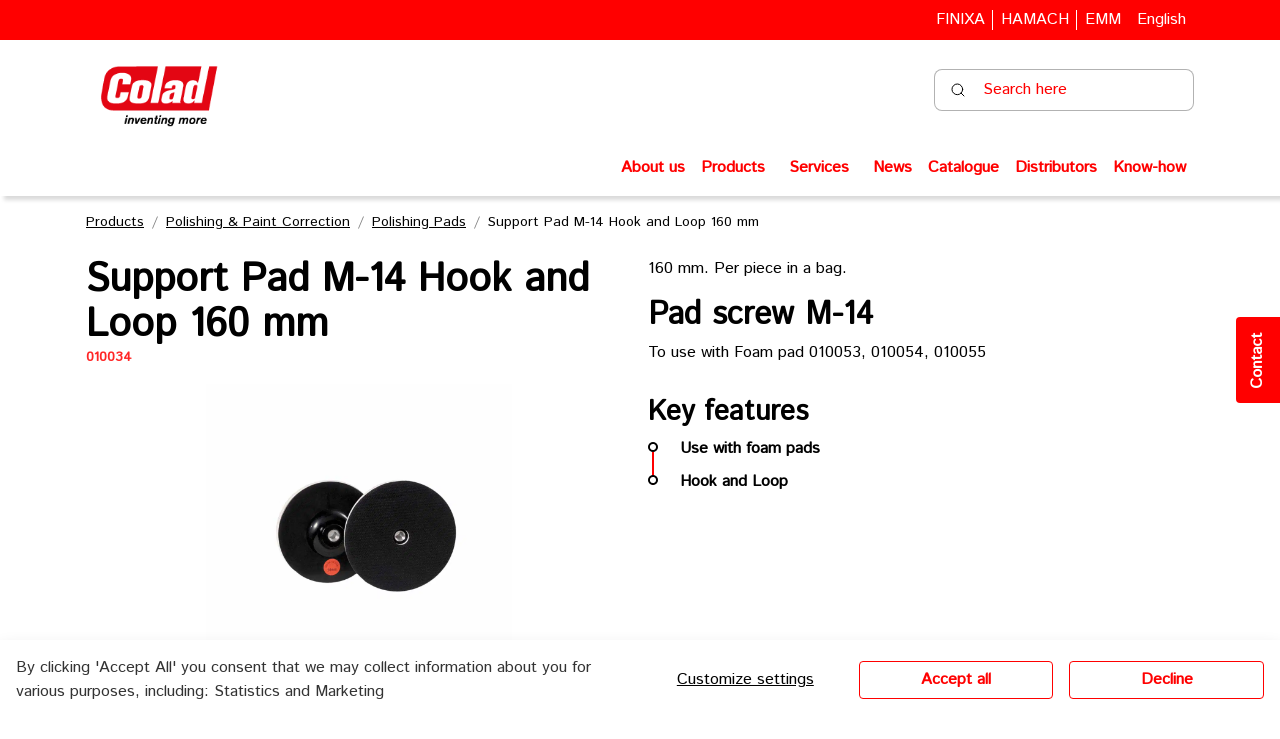

--- FILE ---
content_type: text/html
request_url: https://colad.com/en-gb/polishing-paint-correction/polishing-pads/support-pad-m-14-hook-and-loop-160-mm
body_size: 26501
content:
	<!doctype html>
	<html lang="en">
	<head>
		<!-- v1.26.4
 -->
		<meta charset="utf-8">
		<meta name="viewport" content="height=device-height, width=device-width, initial-scale=1.0">
		<link rel="shortcut icon" href="/Files/Icons/1_16x16 fav colad.png">
		<link rel="apple-touch-icon" href="/Files/Icons/1_16x16 fav colad.png">
		<meta name="description" content="Explore Colad’s range: Paint processing, auto repair, sanding, polishing, protective coatings, cleaners, and accessories for optimal efficiency. ">
<link rel="canonical" href="https://colad.com/en-gb/polishing-paint-correction/polishing-pads/support-pad-m-14-hook-and-loop-160-mm">
<base href="https://colad.com/">
<meta property="og:image" content="https://colad.com/Files/Files/Integration/product_images/010034_A.jpg">
<meta property="og:image:alt" content="Support Pad M-14 Hook and Loop 160 mm">
<meta property="og:description" content="Support Pad M-14 Hook and Loop 160 mm">
<meta name="twitter:image" content="/Files/Files/Integration/product_images/010034_A.jpg">
<meta name="twitter:image:alt" content="Support Pad M-14 Hook and Loop 160 mm">
<meta name="twitter:description" content="Support Pad M-14 Hook and Loop 160 mm">
<meta property="og:type" content="website">
<meta name="og:url" content="https://colad.com/en-gb/polishing-paint-correction/polishing-pads/support-pad-m-14-hook-and-loop-160-mm">
<meta property="og:site_name" content="Colad">
<meta property="og:title" content="Support Pad M-14 Hook and Loop 160 mm">
						<link rel="alternate" hreflang="en-gb" href="https://colad.com/en-gb/polishing-paint-correction/polishing-pads/support-pad-m-14-hook-and-loop-160-mm">
							<link rel="alternate" hreflang="en" href="https://colad.com/en-gb/polishing-paint-correction/polishing-pads/support-pad-m-14-hook-and-loop-160-mm">
						<link rel="alternate" hreflang="nl-be" href="https://colad.com/nl/polijsten-lakcorrectie/polijstpads/support-pad-m-14-hook-and-loop-160-mm">
							<link rel="alternate" hreflang="nl" href="https://colad.com/nl/polijsten-lakcorrectie/polijstpads/support-pad-m-14-hook-and-loop-160-mm">
						<link rel="alternate" hreflang="fr-fr" href="https://colad.com/fr/polissage-et-correction-de-la-peinture/tampons-de-polissage/plateau-agrippant-axe-m-14-160-mm">
							<link rel="alternate" hreflang="fr" href="https://colad.com/fr/polissage-et-correction-de-la-peinture/tampons-de-polissage/plateau-agrippant-axe-m-14-160-mm">
						<link rel="alternate" hreflang="es-es" href="https://colad.com/es/pulido-y-correccion-de-pintura/esponjas-de-pulido/plato-con-rosca-m-14-base-con-tejido-160-mm">
							<link rel="alternate" hreflang="es" href="https://colad.com/es/pulido-y-correccion-de-pintura/esponjas-de-pulido/plato-con-rosca-m-14-base-con-tejido-160-mm">
						<link rel="alternate" hreflang="de-de" href="https://colad.com/de/polieren-und-farbkorrekturen/polierpads/stutzteller-klett-m-14-160-mm">
							<link rel="alternate" hreflang="de" href="https://colad.com/de/polieren-und-farbkorrekturen/polierpads/stutzteller-klett-m-14-160-mm">
						<link rel="alternate" hreflang="it-it" href="https://colad.com/it/lucidatura-e-correzione-della-vernice/tamponi-di-lucidatura/platorello-m-14-sostenuto-con-tessuto-160-mm">
							<link rel="alternate" hreflang="it" href="https://colad.com/it/lucidatura-e-correzione-della-vernice/tamponi-di-lucidatura/platorello-m-14-sostenuto-con-tessuto-160-mm">
						<link rel="alternate" hreflang="pt-pt" href="https://colad.com/pt/polimento-e-correcao-de-pintura/esponjas-de-polir/prato-com-rosca-m-14-base-com-tecido-160-mm">
							<link rel="alternate" hreflang="pt" href="https://colad.com/pt/polimento-e-correcao-de-pintura/esponjas-de-polir/prato-com-rosca-m-14-base-com-tecido-160-mm">
						<link rel="alternate" hreflang="pl-pl" href="https://colad.com/pl/polerowanie-i-korekta-lakieru/gabki-polerskie/tarcza-rzep-gwint-m-14-160-mm">
							<link rel="alternate" hreflang="pl" href="https://colad.com/pl/polerowanie-i-korekta-lakieru/gabki-polerskie/tarcza-rzep-gwint-m-14-160-mm">
		<title>Support Pad M-14 Hook and Loop 160 mm</title>
		<link href="/Files/Templates/Designs/Swift/Assets/css/styles.css?639039165740365721" rel="stylesheet" media="all" type="text/css">
			<style>
				@media ( min-width: 1600px ) {
					.container-xxl,
					.container-xl,
					.container-lg,
					.container-md,
					.container-sm,
					.container {
						max-width: 1520px;
					}
				}
			</style>
		<link href="/Files/Templates/Designs/Swift/_parsed/Swift_css/Swift_styles_17.min.css?638875878374030000" rel="stylesheet" media="all" type="text/css" data-last-modified-content="08/07/2025 16:10:37">
		<script src="/Files/Templates/Designs/Swift/Assets/js/scripts.js?639039166014434865"></script>
		<script type="module">
            swift.Scroll.hideHeadersOnScroll();
            swift.Scroll.handleAlternativeTheme();
            //Only load if AOS
            const aosColumns = document.querySelectorAll('[data-aos]');
            if (aosColumns.length > 0) {
                swift.AssetLoader.Load('/Files/Templates/Designs/Swift/Assets/js/aos.js?639039166014434865', 'js');
                document.addEventListener('load.swift.assetloader', function () {
                    AOS.init({ duration: 400, delay: 100, easing: 'ease-in-out', mirror: false, disable: window.matchMedia('(prefers-reduced-motion: reduce)') });
                });
            }
		</script>
		<script>
			window.dataLayer = window.dataLayer || [];
			function gtag() { dataLayer.push(arguments); }
		</script>
			<script>
				gtag('consent', 'default', {
					'ad_storage': 'denied',
					'ad_user_data': 'denied',
					'ad_personalization': 'denied',
					'analytics_storage': 'denied'
				});
			</script>
			<script>
                (function (w, d, s, l, i) {
                    w[l] = w[l] || []; w[l].push({
                        'gtm.start':
                            new Date().getTime(), event: 'gtm.js'
                    }); var f = d.getElementsByTagName(s)[0],
                        j = d.createElement(s), dl = l != 'dataLayer' ? '&l=' + l : ''; j.async = true; j.src =
                            'https://www.googletagmanager.com/gtm.js?id=' + i + dl; f.parentNode.insertBefore(j, f);
                })(window, document, 'script', 'dataLayer', 'GTM-KX6LBR5F');
			</script>
<META HTTP-EQUIV="Content-type" CONTENT="text/html; charset=UTF-8">
<script src="/Files/Templates/Designs/Swift/Assets/js/custom.js" crossorigin="anonymous" defer></script>
<script src="/Files/Templates/Designs/Swift/Assets/js/newsletter-form.js" crossorigin="anonymous" defer></script>
<script src="https://www.google.com/recaptcha/api.js"></script>
<script>
    function timestamp() { var response = document.getElementById("g-recaptcha-response"); if (response == null || response.value.trim() == "") { var elems = JSON.parse(document.getElementsByName("captcha_settings")[0].value); elems["ts"] = JSON.stringify(new Date().getTime()); document.getElementsByName("captcha_settings")[0].value = JSON.stringify(elems); } } setInterval(timestamp, 500); 
</script>
<link href="/Files/Templates/Designs/Swift/Assets/css/custom.css" rel="stylesheet" media="all">
<link href="/Files/Templates/Designs/Swift/Assets/css/colad.css" rel="stylesheet" media="all">
<link rel="stylesheet" href="https://fonts.googleapis.com/css2?family=Istok+Web&display=swap">
<link rel="preconnect" href="https://fonts.googleapis.com">
<link rel="preconnect" href="https://fonts.gstatic.com" crossorigin>
<link href="https://fonts.googleapis.com/css2?family=Jost:wght@800;900&display=swap" rel="stylesheet">
<style id="flx-styles">
    #flxml_frm tbody {
        width: 100%;
    }
    #flxml_frm tr {
        position: relative;
        width: 100%;
    }
    #flxml_frm>table>tbody>tr>td:nth-child(1) {
        font-family: "font-neuefrutigerworld", 'Istok Web', sans-serif !important;
        color: rgba(9, 50, 102, 0.3);
        position: absolute;
        padding: 5px 0 10px 10px;
    }
    #flxml_frm input[type="text"],
    #flxml_frm select {
        border: 1px solid rgba(9, 50, 102, 0.3) !important;
        color: #093266;
    }
    #flxml_frm input[type="text"] {
        padding: 28px 12px 16px 12px !important;
        width: 100% !important;
    }
    #flxml_frm input[type=checkbox]:checked {
        border: 1px solid #00ABC7;
        background-color: #00ABC7 !important;
        background: none;
    }
    #flxml_frm input[type='checkbox']:checked:after {
        content: '\2713';
        color: white;
    }
    #flxml_frm input[type='checkbox'] {
        background-color: #FFFFFF;
        border: 1px solid #00ABC7;
        text-align: center;
        vertical-align: middle;
        width: 20px;
        height: 20px;
        appearance: none;
    }
    #flxml_frm span {
        color: #575756;
        font-family: "font-neuefrutigerworld", 'Istok Web', sans-serif !important;
        padding-left: 10px;
    }
    #flxml_frm tr:last-child td:first-child {
        padding-left: 0;
        position: relative;
    }
    #flxml_frm select {
        width: 104% !important;
        height: 66px !important;
    }
    #flxml_frm button[type="submit"] {
        position: absolute;
        bottom: 200px;
        background-color: #CDCD02;
        border: 1px solid #CDCD02;
        color: #ffffff;
        background-image: none;
        border-radius: 0.25rem !important;
        text-shadow: none;
    }
    #flxml_frm tr td {
        display: block;
        width: 100%;
    }
    .fm_body {
        background: none;
    }
    .fm_body form,
    .fm_body table {
        width: 94%;
    }
</style>
<div class="contact-button" id="contactButton">Contact</div>
<!-- Popup Modal -->
<div id="custom-popup-modal" class="custom-popup-modal" style="display: none;">
    <div class="custom-popup-content">
        <div class="custom-popup-header">
            <p>Contact</p>
            <button class="custom-popup-close" id="closePopup">&times;</button>
        </div>
        <!-- Formulier en success message -->
        <div id="form-container">
            <form action="https://webto.salesforce.com/servlet/servlet.WebToLead?encoding=UTF-8&orgId=00D24000000JXHx"
    method="POST">
    <input type="hidden" name='captcha_settings'
        value='{"keyname":"ColadV2","fallback":"true","orgId":"00D24000000JXHx","ts":""}'>
    <input type="hidden" name="oid" value="00D24000000JXHx">
    <input type="hidden" name="retURL" value="https://colad.com/Default.aspx?id=9260">
    <div class="form-group">
        <label for="first_name">First Name*</label>
        <input id="first_name" maxlength="40" name="first_name" size="20" type="text" Required />
    </div>
    <div class="form-group">
        <label for="last_name">Last name*</label>
        <input id="last_name" maxlength="80" name="last_name" size="20" type="text" Required />
    </div>
    <div class="form-group">
        <label for="email">Email*</label>
        <input id="email" maxlength="80" name="email" size="20" type="text" Required />
    </div>
    <div class="form-group">
        <label for="phone">Phone</label>
        <input  id="phone" maxlength="40" name="phone" size="20" type="text" />
    </div>
    <div class="form-group">
        <label for="company">Company*</label>
        <input id="company" maxlength="40" name="company" size="20" type="text" Required />
    </div>
    <div class="form-group">
        <label for="zip">Zip*</label>
        <input  id="zip" maxlength="20" name="zip" size="20" type="text" Required />
    </div>
    <div class="form-group">
        <label for="city">City*</label>
        <input id="city" maxlength="40" name="city" size="20" type="text" Required />
    </div>
    <div class="form-group">
        <label for="country_code">Country*</label>
        <select id="country_code" name="country_code" required="required">
            <option value="">--None--</option>
            <option value="AF">Afghanistan</option>
            <option value="AX">Åland Islands</option>
            <option value="AL">Albania</option>
            <option value="DZ">Algeria</option>
            <option value="AD">Andorra</option>
            <option value="AO">Angola</option>
            <option value="AI">Anguilla</option>
            <option value="AQ">Antarctica</option>
            <option value="AG">Antigua and Barbuda</option>
            <option value="AR">Argentina</option>
            <option value="AM">Armenia</option>
            <option value="AW">Aruba</option>
            <option value="AU">Australia</option>
            <option value="AT">Austria</option>
            <option value="AZ">Azerbaijan</option>
            <option value="BS">Bahamas</option>
            <option value="BH">Bahrain</option>
            <option value="BD">Bangladesh</option>
            <option value="BB">Barbados</option>
            <option value="BY">Belarus</option>
            <option value="BE">Belgium</option>
            <option value="BZ">Belize</option>
            <option value="BJ">Benin</option>
            <option value="BM">Bermuda</option>
            <option value="BT">Bhutan</option>
            <option value="BO">Bolivia</option>
            <option value="BQ">Bonaire, Sint Eustatius and Saba</option>
            <option value="BA">Bosnia and Herzegovina</option>
            <option value="BW">Botswana</option>
            <option value="BV">Bouvet Island</option>
            <option value="BR">Brazil</option>
            <option value="IO">British Indian Ocean Territory</option>
            <option value="BN">Brunei Darussalam</option>
            <option value="BG">Bulgaria</option>
            <option value="BF">Burkina Faso</option>
            <option value="BI">Burundi</option>
            <option value="KH">Cambodia</option>
            <option value="CM">Cameroon</option>
            <option value="CA">Canada</option>
            <option value="CV">Cape Verde</option>
            <option value="KY">Cayman Islands</option>
            <option value="CF">Central African Republic</option>
            <option value="TD">Chad</option>
            <option value="CL">Chile</option>
            <option value="CN">China</option>
            <option value="CX">Christmas Island</option>
            <option value="CC">Cocos (Keeling) Islands</option>
            <option value="CO">Colombia</option>
            <option value="KM">Comoros</option>
            <option value="CG">Congo</option>
            <option value="CD">Congo, Democratic Republic of the</option>
            <option value="CK">Cook Islands</option>
            <option value="CR">Costa Rica</option>
            <option value="CI">Côte d'Ivoire</option>
            <option value="HR">Croatia</option>
            <option value="CU">Cuba</option>
            <option value="CW">Curaçao</option>
            <option value="CY">Cyprus</option>
            <option value="CZ">Czech Republic</option>
            <option value="DK">Denmark</option>
            <option value="DJ">Djibouti</option>
            <option value="DM">Dominica</option>
            <option value="DO">Dominican Republic</option>
            <option value="EC">Ecuador</option>
            <option value="EG">Egypt</option>
            <option value="SV">El Salvador</option>
            <option value="GQ">Equatorial Guinea</option>
            <option value="ER">Eritrea</option>
            <option value="EE">Estonia</option>
            <option value="ET">Ethiopia</option>
            <option value="FK">Falkland Islands (Malvinas)</option>
            <option value="FO">Faroe Islands</option>
            <option value="FJ">Fiji</option>
            <option value="FI">Finland</option>
            <option value="FR">France</option>
            <option value="GF">French Guiana</option>
            <option value="PF">French Polynesia</option>
            <option value="TF">French Southern Territories</option>
            <option value="GA">Gabon</option>
            <option value="GM">Gambia</option>
            <option value="GE">Georgia</option>
            <option value="DE">Germany</option>
            <option value="GH">Ghana</option>
            <option value="GI">Gibraltar</option>
            <option value="GR">Greece</option>
            <option value="GL">Greenland</option>
            <option value="GD">Grenada</option>
            <option value="GP">Guadeloupe</option>
            <option value="GT">Guatemala</option>
            <option value="GG">Guernsey</option>
            <option value="GN">Guinea</option>
            <option value="GW">Guinea-Bissau</option>
            <option value="GY">Guyana</option>
            <option value="HT">Haiti</option>
            <option value="HM">Heard Island and McDonald Islands</option>
            <option value="VA">Holy See</option>
            <option value="HN">Honduras</option>
            <option value="HK">Hong Kong</option>
            <option value="HU">Hungary</option>
            <option value="IS">Iceland</option>
            <option value="IN">India</option>
            <option value="ID">Indonesia</option>
            <option value="IR">Iran</option>
            <option value="IQ">Iraq</option>
            <option value="IE">Ireland</option>
            <option value="IM">Isle of Man</option>
            <option value="IL">Israel</option>
            <option value="IT">Italy</option>
            <option value="JM">Jamaica</option>
            <option value="JP">Japan</option>
            <option value="JE">Jersey</option>
            <option value="JO">Jordan</option>
            <option value="KZ">Kazakhstan</option>
            <option value="KE">Kenya</option>
            <option value="KI">Kiribati</option>
            <option value="KP">Korea, Democratic People's Republic of</option>
            <option value="KR">Korea, Republic of</option>
            <option value="KW">Kuwait</option>
            <option value="KG">Kyrgyzstan</option>
            <option value="LA">Lao People's Democratic Republic</option>
            <option value="LV">Latvia</option>
            <option value="LB">Lebanon</option>
            <option value="LS">Lesotho</option>
            <option value="LR">Liberia</option>
            <option value="LY">Libya</option>
            <option value="LI">Liechtenstein</option>
            <option value="LT">Lithuania</option>
            <option value="LU">Luxembourg</option>
            <option value="MO">Macao</option>
            <option value="MK">Macedonia, Republic of</option>
            <option value="MG">Madagascar</option>
            <option value="MW">Malawi</option>
            <option value="MY">Malaysia</option>
            <option value="MV">Maldives</option>
            <option value="ML">Mali</option>
            <option value="MT">Malta</option>
            <option value="MQ">Martinique</option>
            <option value="MR">Mauritania</option>
            <option value="MU">Mauritius</option>
            <option value="YT">Mayotte</option>
            <option value="MX">Mexico</option>
            <option value="MD">Moldova, Republic of</option>
            <option value="MC">Monaco</option>
            <option value="MN">Mongolia</option>
            <option value="ME">Montenegro</option>
            <option value="MS">Montserrat</option>
            <option value="MA">Morocco</option>
            <option value="MZ">Mozambique</option>
            <option value="MM">Myanmar</option>
            <option value="NA">Namibia</option>
            <option value="NR">Nauru</option>
            <option value="NP">Nepal</option>
            <option value="NL">Netherlands</option>
            <option value="AN">Netherlands Antilles</option>
            <option value="NC">New Caledonia</option>
            <option value="NZ">New Zealand</option>
            <option value="NI">Nicaragua</option>
            <option value="NE">Niger</option>
            <option value="NG">Nigeria</option>
            <option value="NU">Niue</option>
            <option value="NF">Norfolk Island</option>
            <option value="NO">Norway</option>
            <option value="OM">Oman</option>
            <option value="PK">Pakistan</option>
            <option value="PS">Palestine, State of</option>
            <option value="PA">Panama</option>
            <option value="PG">Papua New Guinea</option>
            <option value="PY">Paraguay</option>
            <option value="PE">Peru</option>
            <option value="PH">Philippines</option>
            <option value="PN">Pitcairn</option>
            <option value="PL">Poland</option>
            <option value="PT">Portugal</option>
            <option value="PR">Puerto Rico</option>
            <option value="QA">Qatar</option>
            <option value="RE">Réunion</option>
            <option value="RO">Romania</option>
            <option value="RU">Russian Federation</option>
            <option value="RW">Rwanda</option>
            <option value="BL">Saint Barthélemy</option>
            <option value="SH">Saint Helena, Ascension and Tristan da Cunha</option>
            <option value="KN">Saint Kitts and Nevis</option>
            <option value="LC">Saint Lucia</option>
            <option value="MF">Saint Martin (French part)</option>
            <option value="PM">Saint Pierre and Miquelon</option>
            <option value="VC">Saint Vincent and the Grenadines</option>
            <option value="WS">Samoa</option>
            <option value="SM">San Marino</option>
            <option value="ST">Sao Tome and Principe</option>
            <option value="SA">Saudi Arabia</option>
            <option value="SN">Senegal</option>
            <option value="RS">Serbia</option>
            <option value="SC">Seychelles</option>
            <option value="SL">Sierra Leone</option>
            <option value="SG">Singapore</option>
            <option value="SX">Sint Maarten (Dutch part)</option>
            <option value="SK">Slovakia</option>
            <option value="SI">Slovenia</option>
            <option value="SB">Solomon Islands</option>
            <option value="SO">Somalia</option>
            <option value="ZA">South Africa</option>
            <option value="GS">South Georgia and the South Sandwich Islands</option>
            <option value="SS">South Sudan</option>
            <option value="ES">Spain</option>
            <option value="LK">Sri Lanka</option>
            <option value="SD">Sudan</option>
            <option value="SR">Suriname</option>
            <option value="SJ">Svalbard and Jan Mayen</option>
            <option value="SZ">Sweden</option>
            <option value="SE">Sweden</option>
            <option value="CH">Switzerland</option>
            <option value="SY">Syrian Arab Republic</option>
            <option value="TW">Taiwan, Province of China</option>
            <option value="TJ">Tajikistan</option>
            <option value="TZ">Tanzania, United Republic of</option>
            <option value="TH">Thailand</option>
            <option value="TL">Timor-Leste</option>
            <option value="TG">Togo</option>
            <option value="TK">Tokelau</option>
            <option value="TO">Tonga</option>
            <option value="TT">Trinidad and Tobago</option>
            <option value="TN">Tunisia</option>
            <option value="TR">Turkey</option>
            <option value="TM">Turkmenistan</option>
            <option value="TC">Turks and Caicos Islands</option>
            <option value="TV">Tuvalu</option>
            <option value="UG">Uganda</option>
            <option value="UA">Ukraine</option>
            <option value="AE">United Arab Emirates</option>
            <option value="GB">United Kingdom</option>
            <option value="US">United States</option>
            <option value="UY">Uruguay</option>
            <option value="UZ">Uzbekistan</option>
            <option value="VU">Vanuatu</option>
            <option value="VE">Venezuela</option>
            <option value="VN">Viet Nam</option>
            <option value="VG">Virgin Islands (British)</option>
            <option value="WF">Wallis and Futuna</option>
            <option value="EH">Western Sahara</option>
            <option value="YE">Yemen</option>
            <option value="ZM">Zambia</option>
            <option value="ZW">Zimbabwe</option>
        </select>
    </div>
    <div class="form-group full-width">
        <label for="message">Message</label>
        <textarea id="00N24000008XAwF" name="00N24000008XAwF" rows="3" type="text" wrap="soft"></textarea>
    </div>
    <input type="hidden" id="lead_source" name="lead_source" value="ColadCF">
    <input type="hidden" id="00N2400000JCDRz" name="00N2400000JCDRz" value="">
    <input type="hidden" id="language" name="language" value="">
    <div class="g-recaptcha" data-sitekey="6LfRvbIlAAAAAIatwxgy-o1x8ZTD9WKsJLiSlojQ"></div>
    <div class="form-group full-width">
        <input type="submit" name="submit" value="Submit">
    </div>
</form>
<script>
    document.addEventListener("DOMContentLoaded", function() {
        document.getElementById("00N2400000JCDRz").value = window.location.href;
    });
</script>
        </div>
        <div id="success-message">
            <p>Thank you for completing the form</p>
        </div>
    </div>
</div>
<!-- Script to make external links open in external tab -->
<script>
  document.addEventListener('DOMContentLoaded', () => {
    let links = document.querySelectorAll('a[href*="://"]')
    links.forEach(link => {
      link.setAttribute('target', '_blank')
    })
  })
</script>	</head>
	<body class="brand  theme theme-colad-white" id="page5860">
			<header class="page-header sticky-top top-0" id="page-header-desktop">
		<div class="py-0   theme theme-blackbg-redlink   item_swift_3columnsflex"  data-swift-gridrow>
			<div class="container-xl">
				<div class="d-flex flex-row gap-3 align-items-center">
					<div class="col flex-grow-1">
<div class="nav-wrapper item_swift_navigation">
<nav class="d-flex py-0 flex-row justify-content-end text-end">
	<ul class="nav flex-nowrap flex-row">
				<li class="nav-item">
						<a href="https://finixa.com" class="p-2 nav-link text-nowrap text-decoration-underline-hover fs-6 fw-normal text-regular"   id="Navigation_Page_Desktop_16134_40711">
						<span>FINIXA</span>
						</a>
				</li>
				<li class="nav-item">
						<a href="https://hamach.com" class="p-2 nav-link text-nowrap text-decoration-underline-hover fs-6 fw-normal text-regular"   id="Navigation_Page_Desktop_16150_40711">
						<span>HAMACH</span>
						</a>
				</li>
				<li class="nav-item">
						<a href="https://emm.com" class="p-2 nav-link text-nowrap text-decoration-underline-hover fs-6 fw-normal text-regular"   id="Navigation_Page_Desktop_16158_40711">
						<span>EMM</span>
						</a>
				</li>
	</ul>
</nav>
</div>
					</div>
					<div class="col flex-grow-0">
<div class="nav-wrapper item_swift_navigation">
<nav class="d-flex py-0 flex-row justify-content-start text-start">
	<ul class="nav flex-nowrap flex-row">
					<li class="nav-item">
						<form action="/Default.aspx?ID=6016" data-response-target-element="PreferencesModalContent" data-layout-template="Swift_Preferences.cshtml" data-preloader="inline">
							<input type="hidden" name="CurrentPageID" value="5860">
							<input type="hidden" name="GroupID" value="EEMMC2000915">
							<input type="hidden" name="ProductID" value="010034">
							<input type="hidden" name="VariantID" value="">
							<button type="button" onmouseover="swift.PageUpdater.Update(event)" onclick="swift.PageUpdater.Update(event)" class="btn nav-link p-2 text-nowrap border-0 swift_open-preferences-modal fs-6 fw-normal text-regular" data-bs-toggle="modal" data-bs-target="#PreferencesModal" id="OpenPreferences_42202">
								<span>English </span>
							</button>
						</form>
					</li>
	</ul>
</nav>
</div>
					</div>
					<div class="col flex-grow-0">
<div class="nav-wrapper item_swift_navigation">
<nav class="d-flex py-0 flex-row justify-content-start text-start">
	<ul class="nav flex-nowrap flex-row">
	</ul>
</nav>
</div>
					</div>
				</div>
			</div>
		</div>
		<div class="py-2   theme theme-colad-white   item_swift_2columnsflex"  data-swift-gridrow>
			<div class="container-xl">
				<div class="d-flex flex-row gap-3 align-items-center">
					<div class="col flex-grow-1">
<figure class="m-0 d-flex justify-content-start item_swift_logo">
	<div id="41474" class="user-select-none" style="scroll-margin-top:var(--header-height,150px)"></div>
		<a href="/en-gb/home" class="text-decoration-none" aria-label="Colad">
			<picture class="mx-auto d-block">
				<img src="/Files/Images/Logos/Colad_FC_payoff-black_PNG.png" alt="Colad" style="width: 150px">
			</picture>
		</a>
</figure>
					</div>
					<div class="col flex-grow-1">
<div class="d-flex align-items-center h-100 my-auto search-modal small-field justify-content-end  item_swift_searchfield">
		<div class="js-async-fetch-placeholder" style="width: 260px">
			<div class="dropdown js-type-ahead-dropdown type-ahead-dropdown">
				<form method="get"
					  action="/en-gb/products"
					  data-search-results-page="5930"
					  data-product-details-page="/en-gb/products"
					  data-product-list-page="/en-gb/products"
					  data-search-layout="small-field"
					  class="js-suggest-form suggest-form">
					<input type="hidden" class="js-type-ahead-parameter">
					<input type="hidden" name="redirect" value="false">
					<input type="hidden" name="SearchLayout" value="small-field">
					<label for="searchField_41136" class="visually-hidden">Search here</label>
					<span class="position-absolute top-0 icon-2 px-3 d-flex align-items-center h-100 search-icon">
						<svg xmlns="http://www.w3.org/2000/svg" width="24" height="24" viewBox="0 0 24 24" fill="none" stroke="currentColor" stroke-width="1.5" stroke-linecap="round" stroke-linejoin="round" class="feather feather-search"><circle cx="11" cy="11" r="8"></circle><line x1="21" y1="21" x2="16.65" y2="16.65"></line></svg>
					</span>
					<input id="searchField_41136"
						   class="form-control js-type-ahead-field type-ahead-field py-2 ps-5 pe-3"
						   type="search"
						   placeholder="Search here"
						   autocomplete="off"
						   maxlength="255"
						   name="q"
						   value=""
						   data-original=""
						   onfocus="swift.Typeahead.init()">
					<button type="button"
							onclick="var f = document.getElementById('searchField_41136'); f.value = ''; f.focus();"
							class="btn h-100 icon-2 reset-search"
							aria-label="Clear search"
							style="opacity: 0; position: absolute; top: 0; right: 0; visibility: hidden;">
						<svg xmlns="http://www.w3.org/2000/svg" width="24" height="24" viewBox="0 0 24 24" fill="none" stroke="currentColor" stroke-width="1.5" stroke-linecap="round" stroke-linejoin="round" class="feather feather-x"><line x1="18" y1="6" x2="6" y2="18"></line><line x1="6" y1="6" x2="18" y2="18"></line></svg>
					</button>
				</form>
				<ul class="dropdown-menu w-100 js-type-ahead-menu type-ahead-menu"></ul>
			</div>
		</div>
</div>
					</div>
				</div>
			</div>
		</div>
		<div class="py-2   theme theme-colad-white  main-navigation item_swift_3columnsflex"  data-swift-gridrow>
			<div class="container-xl">
				<div class="d-flex flex-row gap-3 align-items-center">
					<div class="col flex-grow-1">
<div class="nav-wrapper item_swift_navigation">
<nav class="d-flex py-0 flex-row justify-content-end text-end">
	<ul class="nav flex-nowrap flex-row">
				<li class="nav-item">
						<a href="/en-gb/about-us" class="p-2 nav-link text-nowrap text-decoration-underline-hover fs-6 fw-bold text-regular"   id="Navigation_Page_Desktop_8913_129320">
						<span>About us</span>
						</a>
				</li>
	</ul>
</nav>
</div>
					</div>
					<div class="col flex-grow-0">
<div class="nav-wrapper megamenu-wrapper item_finixa_megamenunew" id="Menu_131016">
<nav class="d-flex py-0 justify-content-start text-start">
	<ul class="nav flex-nowrap menu_root">
			<li id="Megamenu_Page_5860_131016" data-type="page" class="nav-item dropdown position-static">
					<a class="nav-link p-2 text-decoration-underline-hover fw-bold  fs-6 dropdown-toggle" href="/en-gb/products"  role="button" aria-haspopup="true" aria-expanded="false" data-bs-toggle="dropdown" data-bs-offset="0,0" id="NavLink_Megamenu_Page_5860_131016">
				<span class="text-wrap-nowrap">Products</span>  
					</a>
						<div class="dropdown-menu megamenu py-4" aria-labelledby="Megamenu_Page_5860_131016" id="NavGroupMegamenu_Page_5860_131016">
							<div class="container-xl overflow-y-auto">
									<div class="d-flex flex-wrap justify-content-start text-start">
											<div class="col-4 col-xl-3 col-xxl-2">
													<a id="Megamenu_EEMMC20001_131016" data-type="group" href="/en-gb/personal-protection" class="nav-link px-0 text-decoration-underline-hover lh-sm text-break">
													<p class="m-0 fw-bold  fs-6">Personal Protection</p>
													</a>
															<a id="Megamenu_EEMMC2000105_131016" data-type="group" class="nav-link px-0 text-decoration-underline-hover lh-sm text-break" href="/en-gb/personal-protection/paint-overalls" >
															<span class="fw-normal  fs-6">Paint Overalls</span>
															</a>	
															<a id="Megamenu_EEMMC2000110_131016" data-type="group" class="nav-link px-0 text-decoration-underline-hover lh-sm text-break" href="/en-gb/personal-protection/gloves" >
															<span class="fw-normal  fs-6">Gloves</span>
															</a>	
															<a id="Megamenu_EEMMC2000115_131016" data-type="group" class="nav-link px-0 text-decoration-underline-hover lh-sm text-break" href="/en-gb/personal-protection/dust-spray-masks-head-protection" >
															<span class="fw-normal  fs-6">Dust / Spray Masks & Head Protection</span>
															</a>	
															<a id="Megamenu_EEMMC2000120_131016" data-type="group" class="nav-link px-0 text-decoration-underline-hover lh-sm text-break" href="/en-gb/personal-protection/personal-hygiene-hand-care" >
															<span class="fw-normal  fs-6">Personal Hygiene & Hand Care</span>
															</a>	
											</div>
											<div class="col-4 col-xl-3 col-xxl-2">
													<a id="Megamenu_EEMMC20002_131016" data-type="group" href="/en-gb/surface-preparation-cleaning-degreasing" class="nav-link px-0 text-decoration-underline-hover lh-sm text-break">
													<p class="m-0 fw-bold  fs-6">Surface Preparation, Cleaning & Degreasing</p>
													</a>
															<a id="Megamenu_EEMMC2000205_131016" data-type="group" class="nav-link px-0 text-decoration-underline-hover lh-sm text-break" href="/en-gb/surface-preparation-cleaning-degreasing/cleaning-degreasing-cloths" >
															<span class="fw-normal  fs-6">Cleaning & Degreasing Cloths</span>
															</a>	
															<a id="Megamenu_EEMMC2000210_131016" data-type="group" class="nav-link px-0 text-decoration-underline-hover lh-sm text-break" href="/en-gb/surface-preparation-cleaning-degreasing/tack-rags" >
															<span class="fw-normal  fs-6">Tack Rags</span>
															</a>	
															<a id="Megamenu_EEMMC2000215_131016" data-type="group" class="nav-link px-0 text-decoration-underline-hover lh-sm text-break" href="/en-gb/surface-preparation-cleaning-degreasing/pump-spray-system" >
															<span class="fw-normal  fs-6">Pump Spray System</span>
															</a>	
															<a id="Megamenu_EEMMC2000220_131016" data-type="group" class="nav-link px-0 text-decoration-underline-hover lh-sm text-break" href="/en-gb/surface-preparation-cleaning-degreasing/miscellaneous" >
															<span class="fw-normal  fs-6">Miscellaneous</span>
															</a>	
											</div>
											<div class="col-4 col-xl-3 col-xxl-2">
													<a id="Megamenu_EEMMC20003_131016" data-type="group" href="/en-gb/repair-bonding-sealing" class="nav-link px-0 text-decoration-underline-hover lh-sm text-break">
													<p class="m-0 fw-bold  fs-6">Repair, Bonding & Sealing</p>
													</a>
															<a id="Megamenu_EEMMC2000305_131016" data-type="group" class="nav-link px-0 text-decoration-underline-hover lh-sm text-break" href="/en-gb/repair-bonding-sealing/undercoating" >
															<span class="fw-normal  fs-6">Undercoating</span>
															</a>	
															<a id="Megamenu_EEMMC2000310_131016" data-type="group" class="nav-link px-0 text-decoration-underline-hover lh-sm text-break" href="/en-gb/repair-bonding-sealing/bonding-sealing" >
															<span class="fw-normal  fs-6">Bonding & Sealing</span>
															</a>	
															<a id="Megamenu_EEMMC2000315_131016" data-type="group" class="nav-link px-0 text-decoration-underline-hover lh-sm text-break" href="/en-gb/repair-bonding-sealing/accessories-fasteners" >
															<span class="fw-normal  fs-6">Accessories & Fasteners</span>
															</a>	
											</div>
											<div class="col-4 col-xl-3 col-xxl-2">
													<a id="Megamenu_EEMMC20004_131016" data-type="group" href="/en-gb/sanding" class="nav-link px-0 text-decoration-underline-hover lh-sm text-break">
													<p class="m-0 fw-bold  fs-6">Sanding</p>
													</a>
															<a id="Megamenu_EEMMC2000405_131016" data-type="group" class="nav-link px-0 text-decoration-underline-hover lh-sm text-break" href="/en-gb/sanding/sanding-discs" >
															<span class="fw-normal  fs-6">Sanding Discs</span>
															</a>	
															<a id="Megamenu_EEMMC2000410_131016" data-type="group" class="nav-link px-0 text-decoration-underline-hover lh-sm text-break" href="/en-gb/sanding/sanding-sheets" >
															<span class="fw-normal  fs-6">Sanding Sheets</span>
															</a>	
															<a id="Megamenu_EEMMC2000420_131016" data-type="group" class="nav-link px-0 text-decoration-underline-hover lh-sm text-break" href="/en-gb/sanding/sanding-foam-scuff" >
															<span class="fw-normal  fs-6">Sanding Foam & Scuff</span>
															</a>	
															<a id="Megamenu_EEMMC2000430_131016" data-type="group" class="nav-link px-0 text-decoration-underline-hover lh-sm text-break" href="/en-gb/sanding/sanding-trolleys" >
															<span class="fw-normal  fs-6">Sanding Trolleys</span>
															</a>	
															<a id="Megamenu_EEMMC2000435_131016" data-type="group" class="nav-link px-0 text-decoration-underline-hover lh-sm text-break" href="/en-gb/sanding/vacuum-cleaners" >
															<span class="fw-normal  fs-6">Vacuum Cleaners</span>
															</a>	
															<a id="Megamenu_EEMMC2000440_131016" data-type="group" class="nav-link px-0 text-decoration-underline-hover lh-sm text-break" href="/en-gb/sanding/miscellaneous" >
															<span class="fw-normal  fs-6">Miscellaneous</span>
															</a>	
											</div>
											<div class="col-4 col-xl-3 col-xxl-2">
													<a id="Megamenu_EEMMC20005_131016" data-type="group" href="/en-gb/putties-uv-curing" class="nav-link px-0 text-decoration-underline-hover lh-sm text-break">
													<p class="m-0 fw-bold  fs-6">Putties & UV Curing</p>
													</a>
															<a id="Megamenu_EEMMC2000505_131016" data-type="group" class="nav-link px-0 text-decoration-underline-hover lh-sm text-break" href="/en-gb/putties-uv-curing/uv-putties" >
															<span class="fw-normal  fs-6">UV Putties</span>
															</a>	
															<a id="Megamenu_EEMMC2000510_131016" data-type="group" class="nav-link px-0 text-decoration-underline-hover lh-sm text-break" href="/en-gb/putties-uv-curing/uv-lamps" >
															<span class="fw-normal  fs-6">UV Lamps</span>
															</a>	
															<a id="Megamenu_EEMMC2000515_131016" data-type="group" class="nav-link px-0 text-decoration-underline-hover lh-sm text-break" href="/en-gb/putties-uv-curing/accessories" >
															<span class="fw-normal  fs-6">Accessories</span>
															</a>	
											</div>
											<div class="col-4 col-xl-3 col-xxl-2">
													<a id="Megamenu_EEMMC20006_131016" data-type="group" href="/en-gb/masking" class="nav-link px-0 text-decoration-underline-hover lh-sm text-break">
													<p class="m-0 fw-bold  fs-6">Masking</p>
													</a>
															<a id="Megamenu_EEMMC2000605_131016" data-type="group" class="nav-link px-0 text-decoration-underline-hover lh-sm text-break" href="/en-gb/masking/masking-paper" >
															<span class="fw-normal  fs-6">Masking Paper</span>
															</a>	
															<a id="Megamenu_EEMMC2000610_131016" data-type="group" class="nav-link px-0 text-decoration-underline-hover lh-sm text-break" href="/en-gb/masking/masking-film" >
															<span class="fw-normal  fs-6">Masking Film</span>
															</a>	
															<a id="Megamenu_EEMMC2000615_131016" data-type="group" class="nav-link px-0 text-decoration-underline-hover lh-sm text-break" href="/en-gb/masking/paper-film-dispensers" >
															<span class="fw-normal  fs-6">Paper / Film Dispensers</span>
															</a>	
															<a id="Megamenu_EEMMC2000620_131016" data-type="group" class="nav-link px-0 text-decoration-underline-hover lh-sm text-break" href="/en-gb/masking/foil-cutters" >
															<span class="fw-normal  fs-6">Foil Cutters</span>
															</a>	
															<a id="Megamenu_EEMMC2000625_131016" data-type="group" class="nav-link px-0 text-decoration-underline-hover lh-sm text-break" href="/en-gb/masking/masking-tape" >
															<span class="fw-normal  fs-6">Masking Tape</span>
															</a>	
															<a id="Megamenu_EEMMC2000630_131016" data-type="group" class="nav-link px-0 text-decoration-underline-hover lh-sm text-break" href="/en-gb/masking/miscellaneous-accessories" >
															<span class="fw-normal  fs-6">Miscellaneous & Accessories</span>
															</a>	
											</div>
											<div class="col-4 col-xl-3 col-xxl-2">
													<a id="Megamenu_EEMMC20007_131016" data-type="group" href="/en-gb/paint-preparation" class="nav-link px-0 text-decoration-underline-hover lh-sm text-break">
													<p class="m-0 fw-bold  fs-6">Paint Preparation</p>
													</a>
															<a id="Megamenu_EEMMC2000705_131016" data-type="group" class="nav-link px-0 text-decoration-underline-hover lh-sm text-break" href="/en-gb/paint-preparation/mixing-cups" >
															<span class="fw-normal  fs-6">Mixing Cups</span>
															</a>	
															<a id="Megamenu_EEMMC2000710_131016" data-type="group" class="nav-link px-0 text-decoration-underline-hover lh-sm text-break" href="/en-gb/paint-preparation/turbomix-mixing-paddles" >
															<span class="fw-normal  fs-6">Turbomix Mixing Paddles</span>
															</a>	
															<a id="Megamenu_EEMMC2000715_131016" data-type="group" class="nav-link px-0 text-decoration-underline-hover lh-sm text-break" href="/en-gb/paint-preparation/paint-strainers" >
															<span class="fw-normal  fs-6">Paint Strainers</span>
															</a>	
															<a id="Megamenu_EEMMC2000720_131016" data-type="group" class="nav-link px-0 text-decoration-underline-hover lh-sm text-break" href="/en-gb/paint-preparation/spray-samples" >
															<span class="fw-normal  fs-6">Spray Samples</span>
															</a>	
															<a id="Megamenu_EEMMC2000725_131016" data-type="group" class="nav-link px-0 text-decoration-underline-hover lh-sm text-break" href="/en-gb/paint-preparation/paint-check" >
															<span class="fw-normal  fs-6">Paint Check</span>
															</a>	
															<a id="Megamenu_EEMMC2000730_131016" data-type="group" class="nav-link px-0 text-decoration-underline-hover lh-sm text-break" href="/en-gb/paint-preparation/accessories" >
															<span class="fw-normal  fs-6">Accessories</span>
															</a>	
											</div>
											<div class="col-4 col-xl-3 col-xxl-2">
													<a id="Megamenu_EEMMC20008_131016" data-type="group" href="/en-gb/paint-application" class="nav-link px-0 text-decoration-underline-hover lh-sm text-break">
													<p class="m-0 fw-bold  fs-6">Paint Application</p>
													</a>
															<a id="Megamenu_EEMMC2000805_131016" data-type="group" class="nav-link px-0 text-decoration-underline-hover lh-sm text-break" href="/en-gb/paint-application/snap-lid-system" >
															<span class="fw-normal  fs-6">Snap Lid System</span>
															</a>	
															<a id="Megamenu_EEMMC2000810_131016" data-type="group" class="nav-link px-0 text-decoration-underline-hover lh-sm text-break" href="/en-gb/paint-application/accessories" >
															<span class="fw-normal  fs-6">Accessories</span>
															</a>	
															<a id="Megamenu_EEMMC2000815_131016" data-type="group" class="nav-link px-0 text-decoration-underline-hover lh-sm text-break" href="/en-gb/paint-application/paint-protection" >
															<span class="fw-normal  fs-6">Paint Protection</span>
															</a>	
											</div>
											<div class="col-4 col-xl-3 col-xxl-2">
													<a id="Megamenu_EEMMC20009_131016" data-type="group" href="/en-gb/polishing-paint-correction" class="nav-link px-0 text-decoration-underline-hover lh-sm text-break">
													<p class="m-0 fw-bold  fs-6">Polishing & Paint Correction</p>
													</a>
															<a id="Megamenu_EEMMC2000905_131016" data-type="group" class="nav-link px-0 text-decoration-underline-hover lh-sm text-break" href="/en-gb/polishing-paint-correction/polishing-compounds" >
															<span class="fw-normal  fs-6">Polishing Compounds</span>
															</a>	
															<a id="Megamenu_EEMMC2000910_131016" data-type="group" class="nav-link px-0 text-decoration-underline-hover lh-sm text-break" href="/en-gb/polishing-paint-correction/optimus" >
															<span class="fw-normal  fs-6">Optimus</span>
															</a>	
															<a id="Megamenu_EEMMC2000915_131016" data-type="group" class="nav-link px-0 text-decoration-underline-hover lh-sm text-break" href="/en-gb/polishing-paint-correction/polishing-pads" >
															<span class="fw-normal  fs-6">Polishing Pads</span>
															</a>	
															<a id="Megamenu_EEMMC2000920_131016" data-type="group" class="nav-link px-0 text-decoration-underline-hover lh-sm text-break" href="/en-gb/polishing-paint-correction/miscellaneous" >
															<span class="fw-normal  fs-6">Miscellaneous</span>
															</a>	
											</div>
											<div class="col-4 col-xl-3 col-xxl-2">
													<a id="Megamenu_EEMMC20010_131016" data-type="group" href="/en-gb/spray-booth-maintenance-protection" class="nav-link px-0 text-decoration-underline-hover lh-sm text-break">
													<p class="m-0 fw-bold  fs-6">Spray Booth Maintenance & Protection</p>
													</a>
															<a id="Megamenu_EEMMC2001005_131016" data-type="group" class="nav-link px-0 text-decoration-underline-hover lh-sm text-break" href="/en-gb/spray-booth-maintenance-protection/dry-spray-booth-solutions" >
															<span class="fw-normal  fs-6">Dry Spray Booth Solutions</span>
															</a>	
															<a id="Megamenu_EEMMC2001010_131016" data-type="group" class="nav-link px-0 text-decoration-underline-hover lh-sm text-break" href="/en-gb/spray-booth-maintenance-protection/wet-spray-booth-solutions" >
															<span class="fw-normal  fs-6">Wet Spray Booth Solutions</span>
															</a>	
															<a id="Megamenu_EEMMC2001015_131016" data-type="group" class="nav-link px-0 text-decoration-underline-hover lh-sm text-break" href="/en-gb/spray-booth-maintenance-protection/hybrid-spray-booth-solutions" >
															<span class="fw-normal  fs-6">Hybrid Spray Booth Solutions</span>
															</a>	
															<a id="Megamenu_EEMMC2001020_131016" data-type="group" class="nav-link px-0 text-decoration-underline-hover lh-sm text-break" href="/en-gb/spray-booth-maintenance-protection/miscellaneous" >
															<span class="fw-normal  fs-6">Miscellaneous</span>
															</a>	
											</div>
											<div class="col-4 col-xl-3 col-xxl-2">
													<a id="Megamenu_EEMMC20011_131016" data-type="group" href="/en-gb/workshop-equipment" class="nav-link px-0 text-decoration-underline-hover lh-sm text-break">
													<p class="m-0 fw-bold  fs-6">Workshop & Equipment</p>
													</a>
															<a id="Megamenu_EEMMC2001105_131016" data-type="group" class="nav-link px-0 text-decoration-underline-hover lh-sm text-break" href="/en-gb/workshop-equipment/mobile-cabinets-standards" >
															<span class="fw-normal  fs-6">Mobile Cabinets & Standards</span>
															</a>	
															<a id="Megamenu_EEMMC2001110_131016" data-type="group" class="nav-link px-0 text-decoration-underline-hover lh-sm text-break" href="/en-gb/workshop-equipment/storage" >
															<span class="fw-normal  fs-6">Storage</span>
															</a>	
															<a id="Megamenu_EEMMC2001115_131016" data-type="group" class="nav-link px-0 text-decoration-underline-hover lh-sm text-break" href="/en-gb/workshop-equipment/miscellaneous" >
															<span class="fw-normal  fs-6">Miscellaneous</span>
															</a>	
											</div>
										</div>
								</div>
							</div>
			</li>
	</ul>
</nav>
</div>
<script type="module">
	swift.Menu.setMenuContentOffset('Menu_131016');
</script>
					</div>
					<div class="col flex-grow-0">
<div class="nav-wrapper item_swift_navigation">
<nav class="d-flex py-0 flex-row justify-content-center text-center">
	<ul class="nav flex-nowrap flex-row">
				<li class="nav-item dropdown">
						<a href="/en-gb/services" class="p-2 nav-link text-nowrap text-decoration-underline-hover fs-6 fw-bold text-regular dropdown-toggle"  role="button" aria-haspopup="true" aria-expanded="false" data-bs-toggle="dropdown" data-bs-offset="0,0"  id="Navigation_Page_Desktop_6093_129312">
						<span>Services</span>
						</a>
						<ul class="dropdown-menu " aria-labelledby="Navigation_Page_Desktop_6093_129312">
								<li>
										<a href="/en-gb/services/training-centre" class="dropdown-item py-2 text-decoration-underline-hover fs-6 fw-bold text-regular"  id="Navigation_Page_6098_129312">Training centre</a>
								</li>
								<li>
										<a href="/en-gb/services/newsletter" class="dropdown-item py-2 text-decoration-underline-hover fs-6 fw-bold text-regular"  id="Navigation_Page_6100_129312">Newsletter</a>
								</li>
								<li>
										<a href="/en-gb/services/faq" class="dropdown-item py-2 text-decoration-underline-hover fs-6 fw-bold text-regular"  id="Navigation_Page_6102_129312">FAQ</a>
								</li>
								<li>
										<a href="/en-gb/vacatures" class="dropdown-item py-2 text-decoration-underline-hover fs-6 fw-bold text-regular"  id="Navigation_Page_6103_129312">Jobs</a>
								</li>
						</ul>
				</li>
				<li class="nav-item">
						<a href="/en-gb/news" class="p-2 nav-link text-nowrap text-decoration-underline-hover fs-6 fw-bold text-regular"   id="Navigation_Page_Desktop_6094_129312">
						<span>News</span>
						</a>
				</li>
				<li class="nav-item">
						<a href="/en-gb/catalogue" class="p-2 nav-link text-nowrap text-decoration-underline-hover fs-6 fw-bold text-regular"   id="Navigation_Page_Desktop_6095_129312">
						<span>Catalogue</span>
						</a>
				</li>
				<li class="nav-item">
						<a href="/en-gb/distributors" class="p-2 nav-link text-nowrap text-decoration-underline-hover fs-6 fw-bold text-regular"   id="Navigation_Page_Desktop_6096_129312">
						<span>Distributors</span>
						</a>
				</li>
				<li class="nav-item">
						<a href="/en-gb/know-how" class="p-2 nav-link text-nowrap text-decoration-underline-hover fs-6 fw-bold text-regular"   id="Navigation_Page_Desktop_18022_129312">
						<span>Know-how</span>
						</a>
				</li>
	</ul>
</nav>
</div>
					</div>
				</div>
			</div>
		</div>
			</header>
		<div data-intersect></div>
		<main id="content" itemscope="" itemtype="https://schema.org/Product">
		<div class="py-0 py-lg-0  item_swift_1columnfull"  data-swift-gridrow>
			<div class="container-xl">
				<div class="grid grid-1">
					<div class="g-col" data-col-size="12"  style="--bs-columns:12">
<div class="item_swift_productcatalogdetailsapp">
<script>
	gtag("event", "view_item", {
		currency: "EUR",
		value: 40.60,
		items: [
		{
			item_id: "010034",
			item_name: "Support Pad M-14 Hook and Loop 160 mm",
			currency: "EUR",
			price: 40.60
		}
		]
	});
</script>
<script>
	window.addEventListener('load', function (event) {
		swift.Video.init();
	});
</script>
</div>
					</div>
				</div>
			</div>
		</div>
		<div class="py-3 py-lg-3  item_swift_1columnfull"  data-swift-gridrow>
			<div class="container-xl">
				<div class="grid grid-1">
					<div class="g-col" data-col-size="12"  style="--bs-columns:12">
	<ol class="breadcrumb small mb-0 menu_breadcrumb">
						<li class="breadcrumb-item">
							<a href="/en-gb/products">
								Products
							</a>
						</li>
						<li class="breadcrumb-item">
							<a href="/en-gb/polishing-paint-correction">
								Polishing & Paint Correction
							</a>
						</li>
						<li class="breadcrumb-item">
							<a href="/en-gb/polishing-paint-correction/polishing-pads">
								Polishing Pads
							</a>
						</li>
				<li class="breadcrumb-item">
					Support Pad M-14 Hook and Loop 160 mm
				</li>
	</ol>
					</div>
				</div>
			</div>
		</div>
		<div class="pb-4 pb-lg-5 pt-lg-0 theme theme-colad-white product-detail item_swift_2columns"  data-swift-gridrow>
			<div class="container-xl">
				<div class="grid grid-1 grid-lg-2">
					<div class="g-col order-first order-lg-0" data-col-size="6"  style="--bs-columns:12">
		<div class="p-0   h-100 item_swift_productcomponentparagraph">
			<div class="w-100">
						<div class=" theme theme-colad-white  item_swift_1columncomponentedit">
			<div class="pt-2" data-col-size="12">
				<h1 class="h1 start m-0 item_swift_productheader" itemprop="name">Support Pad M-14 Hook and Loop 160 mm</h1>
			</div>
		</div>
		<div class="  item_swift_1columncomponentedit">
			<div class="pb-2" data-col-size="12">
				<div class="fs-7 opacity-85 start item_swift_productnumber" itemprop="sku">010034</div>
			</div>
		</div>
		<div class="  item_swift_1columncomponentedit">
			<div class="py-2" data-col-size="12">
				<div class="d-flex gap-3 h-100 flex-column  item_finixa_productdetailsimage">
			<div id="SmallScreenImages_71069" class="carousel col position-relative" data-bs-ride="carousel">
				<div class="carousel-inner h-100">
								<div class="carousel-item active" data-bs-interval="99999">
										<div class="h-100 ">
														<a href="%2FFiles%2FFiles%2FIntegration%2Fproduct_images%2F010034_A.jpg" class="d-block  ratio" style="--bs-aspect-ratio: 56%" data-bs-toggle="modal" data-bs-target="#modal_71069">
															<div class="d-flex align-items-center justify-content-center overflow-hidden h-100" data-bs-target="#ModalCarousel_71069" data-bs-slide-to="0">
		<img srcset="
			/Admin/Public/GetImage.ashx?image=%2FFiles%2FFiles%2FIntegration%2Fproduct_images%2F010034_A.jpg&width=640&format=webp   640w,
			/Admin/Public/GetImage.ashx?image=%2FFiles%2FFiles%2FIntegration%2Fproduct_images%2F010034_A.jpg&width=960&format=webp   960w,
			/Admin/Public/GetImage.ashx?image=%2FFiles%2FFiles%2FIntegration%2Fproduct_images%2F010034_A.jpg&width=1280&format=webp  1280w,
			/Admin/Public/GetImage.ashx?image=%2FFiles%2FFiles%2FIntegration%2Fproduct_images%2F010034_A.jpg&width=1920&format=webp 1920w"
			 src="/Admin/Public/GetImage.ashx?image=%2FFiles%2FFiles%2FIntegration%2Fproduct_images%2F010034_A.jpg&width=640&format=webp"
			 sizes="(max-width: 992px) 100vw, 100vw"
			 loading="lazy"
			 decoding="async"
			 class="mw-100 mh-100"
			 style="object-fit: cover;object-position: 50% 50%;"
			 alt="Support Pad M-14 Hook and Loop 160 mm"
			 itemprop="image"
			 data-image-number=""
			 >
															</div>
														</a>
										</div>
								</div>
				</div>
					<div class="position-absolute top-0 left-0 p-2 p-lg-3">
					</div>
			</div>
		</div>
		<div class="modal fade swift_products-details-images-modal" id="modal_71069" tabindex="-1" aria-labelledby="productDetailsGalleryModalTitle_71069" aria-hidden="true">
			<div class="modal-dialog modal-dialog-centered modal-xl">
				<div class="modal-content">
					<div class="modal-header visually-hidden">
						<h5 class="modal-title" id="productDetailsGalleryModalTitle_71069">Support Pad M-14 Hook and Loop 160 mm</h5>
						<button type="button" class="btn-close" data-bs-dismiss="modal" aria-label="Close"></button>
					</div>
					<div class="modal-body p-2 p-lg-3 h-100">
						<div id="ModalCarousel_71069" class="carousel h-100" data-bs-ride="carousel">
							<div class="carousel-inner h-100 ">
											<div class="carousel-item active h-100" data-bs-interval="99999">
		<img srcset="
			/Admin/Public/GetImage.ashx?image=%2FFiles%2FFiles%2FIntegration%2Fproduct_images%2F010034_A.jpg&width=640&format=webp   640w,
			/Admin/Public/GetImage.ashx?image=%2FFiles%2FFiles%2FIntegration%2Fproduct_images%2F010034_A.jpg&width=960&format=webp   960w,
			/Admin/Public/GetImage.ashx?image=%2FFiles%2FFiles%2FIntegration%2Fproduct_images%2F010034_A.jpg&width=1280&format=webp  1280w,
			/Admin/Public/GetImage.ashx?image=%2FFiles%2FFiles%2FIntegration%2Fproduct_images%2F010034_A.jpg&width=1920&format=webp 1920w"
			 src="/Admin/Public/GetImage.ashx?image=%2FFiles%2FFiles%2FIntegration%2Fproduct_images%2F010034_A.jpg&width=640&format=webp"
			 sizes="(max-width: 992px) 100vw, 100vw"
			 loading="lazy"
			 decoding="async"
			 class="d-block mw-100 mh-100 m-auto"
			 style="object-fit: cover;object-position: 50% 50%;"
			 alt=""
			 data-image-number=""
			 >
											</div>
								<button class="carousel-control-prev carousel-control-area" type="button" data-bs-target="#ModalCarousel_71069" data-bs-slide="prev">
									<span class="carousel-control-prev-icon" aria-hidden="true"></span>
									<span class="visually-hidden">Previous</span>
								</button>
								<button class="carousel-control-next carousel-control-area" type="button" data-bs-target="#ModalCarousel_71069" data-bs-slide="next">
									<span class="carousel-control-next-icon" aria-hidden="true"></span>
									<span class="visually-hidden">Next</span>
								</button>
							</div>
						</div>
					</div>
				</div>
			</div>
		</div>
			</div>
		</div>
			</div>
		</div>
					</div>
					<div class="g-col " data-col-size="6"  style="--bs-columns:12">
		<div class="p-0   h-100 item_swift_productcomponentparagraph">
			<div class="w-100">
						<div class="  item_swift_1columncomponentedit">
			<div class="pt-2" data-col-size="12">
				<div class=" theme theme-colad-white h-100 item_swift_productlongdescription">
			<div class="none">
				<div class="mw-75ch d-inline-block" itemprop="description">
					<p>160 mm. Per piece in a bag.</p>
<h2>Pad screw M-14</h2>
<p>To use with Foam pad 010053, 010054, 010055</p>
				</div>
			</div>
		</div>
			</div>
		</div>
		<div class=" key-features item_swift_1columncomponentedit">
			<div class="py-3" data-col-size="12">
				<div class="h-100 theme theme-colad-white item_swift_productfielddisplaygroups">
			<div class="grid gap-2">
	<div class="g-col-12">
				<h3>Key features</h3>
			<dl class="grid  gap-2">
						<dd class="g-col-12 mb-0 text-break">
			<span>Use with foam pads</span>
</dd>					
						<dd class="g-col-12 mb-0 text-break">
			<span>Hook and Loop</span>
</dd>					
			</dl>
	</div>
			</div>
		</div>
			</div>
		</div>
			</div>
		</div>
					</div>
				</div>
			</div>
		</div>
		<div class="py-4 py-lg-5 theme theme-my-account-colad product-detail item_swift_2columns"  data-swift-gridrow>
			<div class="container-xl">
				<div class="grid grid-1 grid-lg-2 gap-5 gap-lg-5">
					<div class="g-col order-first order-lg-0" data-col-size="6"  style="--bs-columns:12">
		<div class="p-0   h-100 item_swift_productcomponentparagraph">
			<div class="w-100">
						<div class="  item_swift_1columncomponentedit">
			<div class="py-2" data-col-size="12">
				<div class="h-100 position-relative d-flex flex-column mb-0-last-child p-0  align-items-start text-start  item_swift_text">
	<div id="71061" class="user-select-none position-absolute top-0" style="scroll-margin-top:var(--header-height,150px)"></div>
<h2 class="h3 text-inherit opacity-100 mw-75ch mb-3">Product details</h2>
</div>
			</div>
		</div>
		<div class="  item_swift_1columncomponentedit">
			<div class="py-2" data-col-size="12">
				<div class="h-100 item_swift_productfielddisplaygroups">
			<div class="grid gap-2">
	<div class="g-col-12">
			<dl class="grid  gap-2">
						<dt class="g-col-4">Brand</dt>
						<dd class="g-col-8 mb-0 text-break">
				<span>Colad</span>
</dd>
						<dt class="g-col-4">Number</dt>
						<dd class="g-col-8 mb-0 text-break">
			<span>010034</span>
</dd>
						<dt class="g-col-4">EAN</dt>
						<dd class="g-col-8 mb-0 text-break">
			<span>8714247793183</span>
</dd>
			</dl>
	</div>
			</div>
		</div>
			</div>
		</div>
			</div>
		</div>
					</div>
					<div class="g-col " data-col-size="6"  style="--bs-columns:12">
		<div class="p-0   h-100 item_swift_productcomponentparagraph">
			<div class="w-100">
						<div class="  item_swift_1columncomponentedit">
			<div class="py-2" data-col-size="12">
				<div class="h-100 item_swift_productfielddisplaygroups">
			<div class="grid gap-2">
	<div class="g-col-12">
	</div>
			</div>
		</div>
			</div>
		</div>
			</div>
		</div>
					</div>
				</div>
			</div>
		</div>
		<div class="py-4 py-lg-5 theme theme-colad-white product-detail-faq item_swift_1columnfull"  data-swift-gridrow>
			<div class="container-xl">
				<div class="grid grid-1">
					<div class="g-col" data-col-size="12"  style="--bs-columns:12">
        <div class="h-100 item_finixa_productfielddisplaygroupsaccordion">
            <div class="grid gap-2">
                <div class="g-col-12">
                    <div class="accordion accordion-flush w-100" id="Specifications_75115">
                    </div>
                </div>
            </div>
        </div>
					</div>
				</div>
			</div>
		</div>
		<div class="py-3 py-lg-3 product-details-downloads item_swift_1columnfull"  data-swift-gridrow>
			<div class="container-xl">
				<div class="grid grid-1">
					<div class="g-col" data-col-size="12"  style="--bs-columns:12">
						        <div class="p-3 item_finixa_productdetailsmediatable">
                <h3 class="h3 mb-3">
                    Downloads
                </h3>
            <div class="table-responsive">
                <table class="table table-hover align-middle mb-0" style="table-layout: fixed;" id="download-table">
                    <thead>
                        <tr>
                            <th>Name</th>
                            <th>Asset Type</th>
                            <th>Language</th>
                            <th class="text-end" style="width:100px">File type</th>
                            <th class="text-end d-none d-lg-table-cell">Download</th>
                        </tr>
                    </thead>
                    <tbody class="border-top-0">
                                        <tr data-language-ids="LANG1" data-language-name="English">
                                            <td>
                                                <span class="hide-on-desktop">Name</span>
                                                <span>technical-data-sheet_010034_LANG1.pdf</span>
                                            </td>
                                            <td>
                                                <span class="hide-on-desktop">Asset Type</span>
                                                <span>TDS</span>
                                            </td>
                                            <td>
                                                <span class="hide-on-desktop">Language</span>
                                                <span>English</span>
                                            </td>
                                            <td class="no-border-bottom">
                                                <span class="hide-on-desktop">File type</span>
                                                <span>.pdf</span>
                                            </td>
                                            <td class="text-end">
                                                <a href="/Files/Files/product_files/technical_data_sheet/technical-data-sheet_010034_LANG1.pdf" class="text-decoration-none" download="technical-data-sheet_010034_LANG1.pdf" title="technical-data-sheet_010034_LANG1.pdf">
                                                    228 KB <div class="icon-2" style="z-index: 1"><svg xmlns="http://www.w3.org/2000/svg" width="24" height="24" viewBox="0 0 24 24" fill="none" stroke="currentColor" stroke-width="1.5" stroke-linecap="round" stroke-linejoin="round" class="feather feather-download"><path d="M21 15v4a2 2 0 0 1-2 2H5a2 2 0 0 1-2-2v-4"></path><polyline points="7 10 12 15 17 10"></polyline><line x1="12" y1="15" x2="12" y2="3"></line></svg></div>
                                                </a>
                                            </td>
                                        </tr>
                    </tbody>
                </table>
            </div>
            <script>
                // Global (site-wide) key + legacy per-paragraph key
                const masterLangKey = 'finixa_assets_lang_master';
                const paragraphLangKey = 'finixa_assets_lang_42237';
                function applyButtonLabel(values) {
                    const button = document.querySelector('.js-dropdown-btn');
                    if (!button) return;
                    if (!values.length || values.includes('ALL')) {
                        button.textContent = 'All';
                    } else {
                        const cb = document.querySelector(`input[name="LanguageId"][value="${values[0]}"]`);
                        button.textContent = cb ? (cb.getAttribute('data-short-name') || 'All') : 'All';
                    }
                }
                function filterRows(values) {
                    const table = document.getElementById('download-table');
                    if (!table) return;
                    const rows = table.querySelectorAll('tbody tr');
                    if (!values.length || values.includes('ALL')) {
                        rows.forEach(r => r.style.display = '');
                    } else {
                        rows.forEach(r => {
                            const rowLanguageId = r.getAttribute('data-language-ids');
                            r.style.display = values.includes(rowLanguageId) ? '' : 'none';
                        });
                    }
                }
                function persistSelection(val) {
                    try {
                        if (!val) {
                            localStorage.removeItem(masterLangKey);
                            localStorage.removeItem(paragraphLangKey);
                        } else {
                            localStorage.setItem(masterLangKey, val);          // global
                            localStorage.setItem(paragraphLangKey, val);       // legacy / per paragraph
                        }
                    } catch(e){}
                }
                function filterResults(selectedLang, event) {
                    if (event) event.stopPropagation();
                    // Checkbox logic (single select + ALL)
                    if (selectedLang === 'ALL') {
                        const allCb = document.querySelector('input[name="LanguageId"][value="ALL"]');
                        if (allCb && allCb.checked) {
                            document.querySelectorAll('input[name="LanguageId"]:not([value="ALL"])').forEach(cb => cb.checked = false);
                        }
                    } else {
                        const allCb = document.querySelector('input[name="LanguageId"][value="ALL"]');
                        if (allCb) allCb.checked = false;
                        document.querySelectorAll('input[name="LanguageId"]:not([value="ALL"])').forEach(cb => {
                            if (cb.value !== selectedLang) cb.checked = false;
                        });
                    }
                    const checked = Array.from(document.querySelectorAll('input[name="LanguageId"]:checked')).map(cb => cb.value);
                    // Persist (store ONLY the first or ALL)
                    persistSelection(checked.length ? checked[0] : null);
                    applyButtonLabel(checked);
                    filterRows(checked);
                }
                (function initAssetLanguageFilter() {
                    let stored = null;
                    try {
                        // Prefer global master; fallback to paragraph key
                        stored = localStorage.getItem(masterLangKey) || localStorage.getItem(paragraphLangKey);
                    } catch(e){}
                    // If stored language exists & checkbox present, use it
                    if (stored) {
                        const target = document.querySelector(`input[name="LanguageId"][value="${stored}"]`);
                        if (target) {
                            document.querySelectorAll('input[name="LanguageId"]').forEach(cb => cb.checked = false);
                            target.checked = true;
                        } else {
                            // Stored value no longer available
                            try {
                                if (localStorage.getItem(masterLangKey) === stored) localStorage.removeItem(masterLangKey);
                                if (localStorage.getItem(paragraphLangKey) === stored) localStorage.removeItem(paragraphLangKey);
                            } catch(e){}
                        }
                    }
                    // If nothing checked, keep server default OR fallback to ALL
                    let anyChecked = document.querySelector('input[name="LanguageId"]:checked');
                    if (!anyChecked) {
                        const fallback = document.querySelector('input[name="LanguageId"][value="ALL"]') ||
                                         document.querySelector('input[name="LanguageId"]');
                        if (fallback) {
                            fallback.checked = true;
                            anyChecked = fallback;
                        }
                    }
                    const initialVal = anyChecked ? anyChecked.value : 'ALL';
                    // Ensure global master reflects current (for first run / migration)
                    persistSelection(initialVal);
                    filterResults(initialVal);
                })();
            </script>
        </div>
					</div>
				</div>
			</div>
		</div>
		<div class="py-3 py-lg-3  item_swift_1columnfull"  data-swift-gridrow>
			<div class="container-xl">
				<div class="grid grid-1">
					<div class="g-col" data-col-size="12"  style="--bs-columns:12">
		<div class="p-0   h-100 item_swift_productcomponentparagraph">
			<div class="w-100">
			</div>
		</div>
					</div>
				</div>
			</div>
		</div>
		<div class="pt-3 pt-lg-3 pb-lg-0  item_swift_1columnfull"  data-swift-gridrow>
			<div class="container-xl">
				<div class="grid grid-1">
					<div class="g-col" data-col-size="12"  style="--bs-columns:12">
<div class="h-100 d-flex position-relative align-items-start justify-content-start item_swift_textadvanced">
	<div id="192462" class="user-select-none position-absolute top-0"  style="scroll-margin-top: var(--header-height, 150px)"></div>
	<div class="d-inline-flex flex-column text-start ps-lg-3 ">
<h2 class="h3 text-inherit opacity-100"><b>Related products</b></h2>
	</div>
</div>
					</div>
				</div>
			</div>
		</div>
		<div class="py-4 py-lg-5 product-slider item_swift_1columnfull"  data-swift-gridrow>
			<div class="container-xl">
				<div class="grid grid-1">
					<div class="g-col" data-col-size="12"  style="--bs-columns:12">
	<form method="post" action="/Default.aspx?ID=5932&LayoutTemplate=Designs/Swift/Swift_PageClean.cshtml" id="RelatedProductsForm_42240" data-response-target-element="RelatedProducts_42240" data-preloader="inline" data-update-url="false" class="item_swift_relatedproducts">
		<input type="hidden" name="ModelID" value="42240">
		<input type="hidden" name="SourceType" value="related-products">
		<input type="hidden" name="NavigationStyle" value="slider-nav-chevron-default">
		<input type="hidden" name="NavigationPlacement" value="slider-nav-outside-expand">
		<input type="hidden" name="IndicatorStyle" value="slider-indicators-hidden">
		<input type="hidden" name="RevealSlides" value="slider-item-reveal">
		<input type="hidden" name="NavigationAlwaysVisible" value="">
		<input type="hidden" name="NavigationVisibleOnTouch" value="">
		<input type="hidden" name="NavigationShowScrollbar" value="slider-nav-scrollbar">
		<input type="hidden" name="NavigationSmall" value="slider-nav-sm">
		<input type="hidden" name="NavigationInvertColors" value="">
		<input type="hidden" name="NavigationNoLoop" value="">
		<input type="hidden" name="NavigationSlideEntirePage" value="slider-nav-page">
		<input type="hidden" name="IndicatorsOutsideSlider" value="">
		<input type="hidden" name="IndicatorsHighlightActive" value="">
		<input type="hidden" name="IndicatorsInvertColors" value="">
		<input type="hidden" name="IndicatorsVisibleOnSmallDevices" value="">
			<input type="hidden" name="ProductVariantId" id="MainProductID_42240" value="">
		<input type="hidden" name="Link" value="/Default.aspx?ID=5860">
		<input type="hidden" name="HideTitle" value="True">
			<input type="hidden" name="PageSize" value="50">
		<input type="hidden" name="HeadingTitle" id="RelatedProductsTitle_42240" value="Related products">
			<input type="hidden" name="LinkText" value="See all trending products">
			<input type="hidden" name="ImageAspectRatio" value="100%">
			<input type="hidden" name="Layout" value="text-left">
			<input type="hidden" name="TitleFontSize" value="h3">
			<input type="hidden" name="SubtitleFontSize" value="fs-5">
			<input type="hidden" name="ButtonStyle" value=" btn-primary">
		<input type="hidden" name="TextReadability" value=" mw-75ch">
		<input type="hidden" name="ParentColumnSize" id="ParentColumnSize_42240" value="12">
		<input type="hidden" name="SaleBadgeType" value="percentage">
		<input type="hidden" name="SaleBadgeCssClassName" value="sale">
		<input type="hidden" name="NewBadgeCssClassName" value="new">
		<input type="hidden" name="NewPublicationDays" value="140">
			<input type="hidden" name="CampaignBadgesValues" value="promo">
	</form>
	<script type="module" src="/Files/Templates/Designs/Swift/Assets/js/swiffy-slider.js"></script>
	<script>
		window.addEventListener("load", () => {
			swift.AssetLoader.Load('/Files/Templates/Designs/Swift/Assets/css/swiffy-slider.min.css', 'css');
		});
	</script>
		<div class="grid w-100 h-100" style="grid-row-gap: 4rem">
			<div id="42240" class="user-select-none" style="scroll-margin-top:var(--header-height,150px)"></div>
				<div id="RelatedProducts_42240_RELGRP6" class="g-col-12 h-100 swift_product_slider_container"></div>
		</div>
			<script type="module">
				document.querySelector("#ParentColumnSize_42240").value = document.querySelector("#RelatedProducts_42240_RELGRP6").closest("[data-col-size]").getAttribute("data-col-size");
				document.querySelector("#MainProductID_42240").value = "010053,010054,010055";
				document.querySelector("#RelatedProductsTitle_42240").value = "09 Polishing & Paint Correction";
				document.querySelector("#RelatedProductsForm_42240").setAttribute("data-response-target-element", "RelatedProducts_42240_RELGRP6");
				swift.PageUpdater.Update(document.querySelector("#RelatedProductsForm_42240"));
			</script>
					</div>
				</div>
			</div>
		</div>
	<div class="py-5 py-lg-6 theme theme-my-account-colad show-footer-top-banner footer-top-banner item_swift_3columns"  data-swift-gridrow>
		<div class="container-xl">
			<div class="grid grid-1 grid-lg-3">
				<div class="g-col order-first order-lg-0" data-col-size="4"  style="--bs-columns:12">
<div class="h-100   item_swift_feature">
	<div id="159186" class="user-select-none" style="scroll-margin-top:var(--header-height,150px)"></div>
			<div class="d-flex flex-row gap-3 h-100 text-start align-items-stretch">
<div class="flex-grow-0">
							<div class="icon-auto text-inherit opacity-100" style="height: 96px; width: 96px;"><?xml version="1.0" encoding="UTF-8"?>
<svg xmlns="http://www.w3.org/2000/svg" version="1.1" viewBox="0 0 100 100">
  <defs>
    <style>
      .cls-1 {
        fill: #fff;
      }
      .cls-2 {
        fill: #FF0000;
      }
    </style>
  </defs>
  <!-- Generator: Adobe Illustrator 28.7.3, SVG Export Plug-In . SVG Version: 1.2.0 Build 164)  -->
  <g>
    <g id="Layer_1">
      <circle class="cls-2" cx="50" cy="50" r="50"/>
      <path class="cls-1" d="M46.8,37.8c-4.1.7-7.8,2.5-10.6,5.3l-10.9-15.5c-.7-1.1,0-2.5,1.4-2.5h11.7c.5,0,1.1.3,1.3.8l7.2,12ZM50,40.6c9.5,0,17.2,7.7,17.2,17.2s-7.7,17.2-17.2,17.2-17.2-7.6-17.2-17.2,7.6-17.2,17.2-17.2ZM59,56.1c.7-.7.3-1.9-.6-2l-5.2-.8-2.2-4.6c-.2-.4-.6-.6-1.1-.6s-.8.2-1,.6l-2.2,4.6-5.2.8c-.9,0-1.3,1.3-.6,2l3.7,3.6-.9,5.1c-.2.9.8,1.6,1.7,1.2l4.5-2.4,4.6,2.4c.9.5,1.9-.3,1.7-1.2l-.9-5.1,3.7-3.6ZM73.4,25c1.3,0,2.1,1.5,1.4,2.4l-10.9,15.5c-2.8-2.7-6.5-4.6-10.6-5.3l7.1-11.9c.3-.5.9-.8,1.4-.8h11.7Z"/>
    </g>
  </g>
</svg></div>
					</div>
					<div class="d-flex flex-column flex-grow-1">
<h6 class="h6 text-inherit opacity-100 m-0">TRUSTED QUALITY</h6>
							<p class="text-inherit opacity-100 m-0">Our products are tested extensively before they are brought onto the market, guaranteeing not only outstanding performance but also the trusted quality professionals rely on every day.</p>
					</div>
			</div>
</div>
				</div>
				<div class="g-col " data-col-size="4"  style="--bs-columns:12">
<div class="h-100   item_swift_feature">
	<div id="159202" class="user-select-none" style="scroll-margin-top:var(--header-height,150px)"></div>
			<div class="d-flex flex-row gap-3 h-100 text-start align-items-stretch">
<div class="flex-grow-0">
							<div class="icon-auto text-inherit opacity-100" style="height: 96px; width: 96px;"><?xml version="1.0" encoding="UTF-8"?>
<svg xmlns="http://www.w3.org/2000/svg" version="1.1" viewBox="0 0 100 100">
  <defs>
    <style>
      .cls-1 {
        fill: #fff;
      }
      .cls-2 {
        fill: #FF0000;
      }
    </style>
  </defs>
  <!-- Generator: Adobe Illustrator 28.7.3, SVG Export Plug-In . SVG Version: 1.2.0 Build 164)  -->
  <g>
    <g id="Layer_1">
      <circle class="cls-2" cx="50" cy="50.3" r="50"/>
      <path class="cls-1" d="M41.9,70v-3.8h15.6v3.8c0,.5-.3,1.3-.6,1.7l-1.7,2.5c-.5.8-1.7,1.4-2.6,1.4h-6c-1,0-2.1-.6-2.6-1.4l-1.7-2.5c-.4-.5-.5-1.1-.5-1.7ZM49.7,25.6c9.5,0,17.3,7.6,17.3,17.1s-1.7,8.3-4.3,11.2c-1.7,1.9-4.1,5.8-5.1,9h0c0,0-15.7,0-15.7,0h0c-1-3.3-3.4-7.2-5.1-9.1-2.6-3-4.2-6.9-4.2-11.2,0-9.1,7.1-17.1,17.1-17.1ZM49.8,35c.8,0,1.6-.7,1.6-1.6s-.8-1.6-1.6-1.6c-6.1,0-10.9,4.9-10.9,10.8s.7,1.6,1.6,1.6,1.6-.7,1.6-1.6c0-4.3,3.4-7.7,7.8-7.7Z"/>
    </g>
  </g>
</svg></div>
					</div>
					<div class="d-flex flex-column flex-grow-1">
<h6 class="h6 text-inherit opacity-100 m-0">INVENTING MORE</h6>
							<p class="text-inherit opacity-100 m-0">Our research and development never stops. We are constantly inventing smarter, more efficient solutions that not only meet market demands, but simplify your daily work and push the boundaries of what's possible.</p>
					</div>
			</div>
</div>
				</div>
				<div class="g-col " data-col-size="4"  style="--bs-columns:12">
<div class="h-100   item_swift_feature">
	<div id="159218" class="user-select-none" style="scroll-margin-top:var(--header-height,150px)"></div>
			<div class="d-flex flex-row gap-3 h-100 text-start align-items-stretch">
<div class="flex-grow-0">
							<div class="icon-auto text-inherit opacity-100" style="height: 96px; width: 96px;"><?xml version="1.0" encoding="UTF-8"?>
<svg id="Layer_1" xmlns="http://www.w3.org/2000/svg" version="1.1" viewBox="0 0 100 100">
  <!-- Generator: Adobe Illustrator 29.6.0, SVG Export Plug-In . SVG Version: 2.1.1 Build 207)  -->
  <defs>
    <style>
      .st0 {
        fill: #fff;
      }
      .st1 {
        fill: red;
      }
      .st2 {
        fill: none;
        stroke: #fff;
        stroke-linecap: round;
        stroke-linejoin: round;
        stroke-width: 2px;
      }
    </style>
  </defs>
  <g id="Layer_11" data-name="Layer_1">
    <circle class="st1" cx="50" cy="50" r="50"/>
  </g>
  <g>
    <path class="st0" d="M63.53,60.82h-27.05c-1.26,0-2.17-1.22-1.81-2.43,1.32-4.38,4.14-7.97,7.59-9.47,3.73-1.62,12.57-1.59,16.24.33,3.04,1.59,5.61,5.1,6.83,9.12.37,1.22-.53,2.45-1.8,2.45Z"/>
    <path class="st0" d="M48.78,31.25c7.56-1.03,10.97,8.51,4.76,12.37-4.66,2.9-10.66-.81-10.3-6.24.19-2.84,2.68-5.74,5.54-6.13Z"/>
  </g>
  <g>
    <g>
      <polyline class="st2" points="76.18 24.82 67.64 33.36 73.53 33.36"/>
      <polyline class="st2" points="76.18 24.82 67.64 33.36 67.64 27.47"/>
    </g>
    <g>
      <polyline class="st2" points="23.82 77.18 32.36 68.64 26.47 68.64"/>
      <polyline class="st2" points="23.82 77.18 32.36 68.64 32.36 74.53"/>
    </g>
    <g>
      <polyline class="st2" points="76.18 77.18 67.64 68.64 67.64 74.53"/>
      <polyline class="st2" points="76.18 77.18 67.64 68.64 73.53 68.64"/>
    </g>
    <g>
      <polyline class="st2" points="23.82 24.82 32.36 33.36 32.36 27.47"/>
      <polyline class="st2" points="23.82 24.82 32.36 33.36 26.47 33.36"/>
    </g>
  </g>
</svg></div>
					</div>
					<div class="d-flex flex-column flex-grow-1">
<h6 class="h6 text-inherit opacity-100 m-0">USER-CENTERED</h6>
							<p class="text-inherit opacity-100 m-0">Our products are developed hand in hand with the people who use them every day, ensuring they are practical, intuitive, and truly make your work easier and more efficient.</p>
					</div>
			</div>
</div>
				</div>
			</div>
		</div>
	</div>
	<div class=" item_swift_productlist" >
	</div>
		</main>
			<footer class="page-footer" id="page-footer-desktop">
	<div class="py-3   theme theme-dark-grey-colad   item_swift_1columnflex"  data-swift-gridrow>
		<div class="container-xl">
			<div class="d-flex flex-row">
				<div class="col">
<figure class="m-0 d-flex justify-content-start item_swift_logo">
	<div id="43469" class="user-select-none" style="scroll-margin-top:var(--header-height,150px)"></div>
		<a href="/en-gb/home" class="text-decoration-none" aria-label="Colad">
			<picture class="mx-auto d-block">
				<img src="/Files/Images/Logos/Colad_FC_payoff-black_PNG.png" alt="Colad" style="width: 160px">
			</picture>
		</a>
</figure>
				</div>
			</div>
		</div>
	</div>
		<div class="py-4   theme theme-dark-grey-colad   item_swift_4columnsflex"  data-swift-gridrow>
			<div class="container-xl">
				<div class="d-flex flex-row gap-3 align-items-start">
					<div class="col flex-grow-1">
<div class="h-100 position-relative d-flex flex-column mb-0-last-child p-0  align-items-start text-start theme theme-dark-grey  item_swift_text">
	<div id="41640" class="user-select-none position-absolute top-0" style="scroll-margin-top:var(--header-height,150px)"></div>
		<div class="mb-0-last-child text-inherit opacity-100 mw-75ch">
			<p>Bohemenstraat 19, 8028SB, Zwolle<br><a href="mailto:sales@emm.com">sales@emm.com</a><br><a href="tel:+31384676600">+31 (0)38 467 6600</a></p><p>VAT: NL009597128B01</p>
		</div>
		<div class="d-flex flex-wrap gap-3 mt-3">
					<a href="/en-gb/services/newsletter"   class="text-nowrap btn btn-primary ">Subscribe to our newsletter!</a>
		</div>
</div>
					</div>
					<div class="col flex-grow-1">
<div class="nav-wrapper item_swift_navigation">
<nav class="d-flex py-0 flex-column align-items-start text-start">
	<ul class="nav flex-nowrap flex-column">
				<li class="nav-item">
						<a href="/en-gb/about-us" class="p-2 nav-link text-nowrap text-decoration-underline-hover fs-6 fw-normal text-regular"   id="Navigation_Page_Desktop_6177_41479">
						<span>About us</span>
						</a>
				</li>
				<li class="nav-item">
						<a href="/en-gb/catalogue" class="p-2 nav-link text-nowrap text-decoration-underline-hover fs-6 fw-normal text-regular"   id="Navigation_Page_Desktop_17694_41479">
						<span>Catalogue</span>
						</a>
				</li>
				<li class="nav-item">
						<a href="/en-gb/know-how" class="p-2 nav-link text-nowrap text-decoration-underline-hover fs-6 fw-normal text-regular"   id="Navigation_Page_Desktop_17702_41479">
						<span>Know-how</span>
						</a>
				</li>
				<li class="nav-item">
						<a href="/en-gb/news" class="p-2 nav-link text-nowrap text-decoration-underline-hover fs-6 fw-normal text-regular"   id="Navigation_Page_Desktop_18030_41479">
						<span>News</span>
						</a>
				</li>
				<li class="nav-item">
						<a href="/en-gb/pro-planet-proof" class="p-2 nav-link text-nowrap text-decoration-underline-hover fs-6 fw-normal text-regular"   id="Navigation_Page_Desktop_18367_41479">
						<span>Pro Planet Proof</span>
						</a>
				</li>
				<li class="nav-item">
						<a href="/en-gb/adaptertool" class="p-2 nav-link text-nowrap text-decoration-underline-hover fs-6 fw-normal text-regular"   id="Navigation_Page_Desktop_18738_41479">
						<span>Adaptertool</span>
						</a>
				</li>
	</ul>
</nav>
</div>
					</div>
					<div class="col flex-grow-1">
<div class="nav-wrapper item_swift_navigation">
<nav class="d-flex py-0 flex-column align-items-start text-start">
	<ul class="nav flex-nowrap flex-column">
				<li class="nav-item">
						<a href="/en-gb/services/training-centre" class="p-2 nav-link text-nowrap text-decoration-underline-hover fs-6 fw-normal text-regular"   id="Navigation_Page_Desktop_6098_41120">
						<span>Training centre</span>
						</a>
				</li>
				<li class="nav-item">
						<a href="/en-gb/services/newsletter" class="p-2 nav-link text-nowrap text-decoration-underline-hover fs-6 fw-normal text-regular"   id="Navigation_Page_Desktop_6100_41120">
						<span>Newsletter</span>
						</a>
				</li>
				<li class="nav-item">
						<a href="/en-gb/services/faq" class="p-2 nav-link text-nowrap text-decoration-underline-hover fs-6 fw-normal text-regular"   id="Navigation_Page_Desktop_6102_41120">
						<span>FAQ</span>
						</a>
				</li>
				<li class="nav-item">
						<a href="/en-gb/vacatures" class="p-2 nav-link text-nowrap text-decoration-underline-hover fs-6 fw-normal text-regular"   id="Navigation_Page_Desktop_6103_41120">
						<span>Jobs</span>
						</a>
				</li>
	</ul>
</nav>
</div>
					</div>
					<div class="col flex-grow-1">
<div class="nav-wrapper item_swift_navigation">
<nav class="d-flex py-0 flex-row justify-content-start text-start">
	<ul class="nav flex-nowrap flex-row">
				<li class="nav-item">
						<a href="https://www.linkedin.com/showcase/inventingmore/about/?viewAsMember=true" class="p-2 nav-link text-nowrap text-decoration-underline-hover fs-5 fw-normal text-regular"   id="Navigation_Page_Desktop_6007_41642">
						<span class="visually-hidden">LinkedIn</span>
							<span class="icon-4"><?xml version="1.0" encoding="UTF-8"?>
<svg xmlns="http://www.w3.org/2000/svg" version="1.1" viewBox="0 0 100 100">
  <defs>
    <style>
      .cls-1 {
        fill-rule: evenodd;
      }
    </style>
  </defs>
  <!-- Generator: Adobe Illustrator 28.7.3, SVG Export Plug-In . SVG Version: 1.2.0 Build 164)  -->
  <g>
    <g id="Layer_1">
      <path fill="#FF0000" class="cls-1" d="M28,20c-4.4,0-7.3,2.9-7.3,6.7s2.8,6.7,7.2,6.7h0c4.5,0,7.3-3,7.3-6.7,0-3.8-2.8-6.7-7.3-6.7h0ZM81.2,77.9v-22.4c0-12-6.4-17.6-14.9-17.6s-10,3.8-11.7,6.4v-5.5s-13,0-13,0c.2,3.7,0,39,0,39h13v-21.8c0-1.2,0-2.3.4-3.2.9-2.3,3.1-4.7,6.7-4.7s6.6,3.6,6.6,8.8v20.9h13ZM34.4,77.9v-39h-13v39h13ZM50-.2c27.6,0,50,22.4,50,50s-22.4,50-50,50S0,77.4,0,49.8,22.4-.2,50-.2Z"/>
    </g>
  </g>
</svg></span>
						</a>
				</li>
				<li class="nav-item">
						<a href="https://www.facebook.com/ColadInventingMore/" class="p-2 nav-link text-nowrap text-decoration-underline-hover fs-5 fw-normal text-regular"   id="Navigation_Page_Desktop_6008_41642">
						<span class="visually-hidden">Facebook</span>
							<span class="icon-4"><?xml version="1.0" encoding="UTF-8"?>
<svg xmlns="http://www.w3.org/2000/svg" version="1.1" viewBox="0 0 100 100">
  <!-- Generator: Adobe Illustrator 28.7.3, SVG Export Plug-In . SVG Version: 1.2.0 Build 164)  -->
  <g>
    <g id="Layer_1">
      <path fill="#FF0000" d="M100,50C100,22.5,77.7.2,50.2.2S.4,22.5.4,50s18.2,45.5,42,49.2v-34.8h-12.6v-14.4h12.6v-11c0-12.5,7.4-19.4,18.8-19.4s11.1,1,11.1,1v12.3h-6.3c-6.2,0-8.1,3.8-8.1,7.8v9.3h13.8l-2.2,14.4h-11.6v34.8c23.8-3.7,42-24.3,42-49.2Z"/>
    </g>
  </g>
</svg></span>
						</a>
				</li>
				<li class="nav-item">
						<a href="https://www.instagram.com/colad_com/" class="p-2 nav-link text-nowrap text-decoration-underline-hover fs-5 fw-normal text-regular"   id="Navigation_Page_Desktop_6009_41642">
						<span class="visually-hidden">Instagram</span>
							<span class="icon-4"><?xml version="1.0" encoding="UTF-8"?>
<svg xmlns="http://www.w3.org/2000/svg" version="1.1" viewBox="0 0 100 100">
  <defs>
    <style>
      .cls-1 {
        fill-rule: evenodd;
      }
    </style>
  </defs>
  <!-- Generator: Adobe Illustrator 28.7.3, SVG Export Plug-In . SVG Version: 1.2.0 Build 164)  -->
  <g>
    <g id="Layer_1">
      <path fill="#FF0000" class="cls-1" d="M70.3,34c0,2.1-1.7,3.7-3.7,3.7s-3.7-1.7-3.7-3.7,1.7-3.7,3.7-3.7,3.7,1.7,3.7,3.7ZM50.1,60.8c-5.7,0-10.3-4.6-10.3-10.3s4.6-10.3,10.3-10.3,10.3,4.6,10.3,10.3-4.6,10.3-10.3,10.3ZM50.1,34.6c-8.8,0-15.9,7.1-15.9,15.9s7.1,15.9,15.9,15.9,15.9-7.1,15.9-15.9-7.1-15.9-15.9-15.9ZM50.1,25.1c8.3,0,9.2,0,12.5.2,3,.1,4.7.6,5.7,1.1,1.4.6,2.5,1.2,3.6,2.3,1.1,1.1,1.8,2.1,2.3,3.6.4,1.1.9,2.7,1.1,5.7.1,3.3.2,4.2.2,12.5s0,9.2-.2,12.5c-.1,3-.6,4.7-1.1,5.7-.6,1.4-1.2,2.5-2.3,3.6-1.1,1.1-2.1,1.8-3.6,2.3-1.1.4-2.7.9-5.7,1.1-3.3.1-4.2.2-12.5.2s-9.2,0-12.5-.2c-3-.1-4.7-.6-5.7-1.1-1.4-.6-2.5-1.2-3.6-2.3-1.1-1.1-1.8-2.1-2.3-3.6-.4-1.1-.9-2.7-1.1-5.7-.1-3.3-.2-4.2-.2-12.5s0-9.2.2-12.5c.1-3,.6-4.7,1.1-5.7.6-1.4,1.2-2.5,2.3-3.6,1.1-1.1,2.1-1.8,3.6-2.3,1.1-.4,2.7-.9,5.7-1.1,3.3-.1,4.2-.2,12.5-.2ZM50.1,19.5c-8.4,0-9.5,0-12.8.2-3.3.2-5.5.7-7.5,1.4-2,.8-3.8,1.8-5.5,3.6-1.7,1.7-2.8,3.4-3.6,5.5-.8,2-1.3,4.2-1.4,7.5-.2,3.3-.2,4.4-.2,12.8s0,9.5.2,12.8c.2,3.3.7,5.5,1.4,7.5.8,2,1.8,3.8,3.6,5.5,1.7,1.7,3.4,2.8,5.5,3.6,2,.8,4.2,1.3,7.5,1.4,3.3.2,4.4.2,12.8.2s9.5,0,12.8-.2c3.3-.2,5.5-.7,7.5-1.4,2-.8,3.8-1.8,5.5-3.6,1.7-1.7,2.8-3.4,3.6-5.5.8-2,1.3-4.2,1.4-7.5.2-3.3.2-4.4.2-12.8s0-9.5-.2-12.8c-.2-3.3-.7-5.5-1.4-7.5-.8-2-1.8-3.8-3.6-5.5-1.7-1.7-3.4-2.8-5.5-3.6-2-.8-4.2-1.3-7.5-1.4-3.3-.2-4.4-.2-12.8-.2ZM50.1,1c27.3,0,49.5,22.2,49.5,49.5s-22.2,49.5-49.5,49.5S.6,77.8.6,50.5,22.8,1,50.1,1Z"/>
    </g>
  </g>
</svg></span>
						</a>
				</li>
				<li class="nav-item">
						<a href="https://www.youtube.com/@coladinventingmore" class="p-2 nav-link text-nowrap text-decoration-underline-hover fs-5 fw-normal text-regular"   id="Navigation_Page_Desktop_6010_41642">
						<span class="visually-hidden">YouTube</span>
							<span class="icon-4"><?xml version="1.0" encoding="UTF-8"?>
<svg xmlns="http://www.w3.org/2000/svg" version="1.1" viewBox="0 0 100 100">
  <defs>
    <style>
      .cls-1 {
        fill-rule: evenodd;
      }
    </style>
  </defs>
  <!-- Generator: Adobe Illustrator 28.7.3, SVG Export Plug-In . SVG Version: 1.2.0 Build 164)  -->
  <g>
    <g id="Layer_1">
      <path fill="#FF0000" class="cls-1" d="M44,59.3v-18.7l16.2,9.3-16.2,9.3ZM80,35c-.7-2.7-2.8-4.8-5.5-5.5-4.9-1.3-24.3-1.3-24.3-1.3,0,0-19.5,0-24.3,1.3-2.7.7-4.8,2.8-5.5,5.5-1.3,4.9-1.3,15-1.3,15,0,0,0,10.1,1.3,15,.7,2.7,2.8,4.8,5.5,5.5,4.9,1.3,24.3,1.3,24.3,1.3,0,0,19.5,0,24.3-1.3,2.7-.7,4.8-2.8,5.5-5.5,1.3-4.9,1.3-15,1.3-15,0,0,0-10.1-1.3-15h0ZM50.2.2c27.5,0,49.8,22.3,49.8,49.8s-22.3,49.8-49.8,49.8S.4,77.5.4,50,22.7.2,50.2.2Z"/>
    </g>
  </g>
</svg></span>
						</a>
				</li>
	</ul>
</nav>
</div>
					</div>
				</div>
			</div>
		</div>
		<div class="py-2   theme theme-blackbg-redlink   item_swift_2columnsflex"  data-swift-gridrow>
			<div class="container-xl">
				<div class="d-flex flex-row gap-3 align-items-center">
					<div class="col flex-grow-1">
<div class="h-100 position-relative d-flex flex-column mb-0-last-child p-0  align-items-start text-start  item_swift_text">
	<div id="41119" class="user-select-none position-absolute top-0" style="scroll-margin-top:var(--header-height,150px)"></div>
		<div class="mb-0-last-child text-inherit opacity-100 mw-75ch">
			<p>Copyright © 2025 EMM International BV</p><p></p>
		</div>
</div>
					</div>
					<div class="col flex-grow-1">
<div class="nav-wrapper item_swift_navigation">
<nav class="d-flex py-0 flex-row justify-content-end text-end">
	<ul class="nav flex-nowrap flex-row">
				<li class="nav-item">
						<a href="/en-gb/sitemap" class="p-2 nav-link text-nowrap text-decoration-underline-hover fs-6 fw-normal text-regular"   id="Navigation_Page_Desktop_6304_41604">
						<span>Sitemap</span>
						</a>
				</li>
				<li class="nav-item">
						<a href="/en-gb/disclaimer" class="p-2 nav-link text-nowrap text-decoration-underline-hover fs-6 fw-normal text-regular"   id="Navigation_Page_Desktop_6002_41604">
						<span>Disclaimer</span>
						</a>
				</li>
				<li class="nav-item">
						<a href="/en-gb/privacy-and-cookies" class="p-2 nav-link text-nowrap text-decoration-underline-hover fs-6 fw-normal text-regular"   id="Navigation_Page_Desktop_6006_41604">
						<span>Privacy and cookies</span>
						</a>
				</li>
				<li class="nav-item">
						<a href="/en-gb/patents" class="p-2 nav-link text-nowrap text-decoration-underline-hover fs-6 fw-normal text-regular"   id="Navigation_Page_Desktop_18095_41604">
						<span>Patents</span>
						</a>
				</li>
				<li class="nav-item">
						<a href="/en-gb/warranty" class="p-2 nav-link text-nowrap text-decoration-underline-hover fs-6 fw-normal text-regular"   id="Navigation_Page_Desktop_18772_41604">
						<span>Warranty</span>
						</a>
				</li>
	</ul>
</nav>
</div>
					</div>
				</div>
			</div>
		</div>
			</footer>
		<!--@Snippet(offcanvas)-->
		<div class="modal fade" id="PreferencesModal" tabindex="-1" aria-hidden="true">
			<div class="modal-dialog modal-dialog-centered modal-sm" id="PreferencesModalContent">
			</div>
		</div>
		<div aria-live="polite" aria-atomic="true">
			<div class="position-fixed bottom-0 end-0 p-3" style="z-index: 11">
				<div id="favoriteNotificationToast" class="toast" role="alert" aria-live="assertive" aria-atomic="true">
					<div class="toast-header">
						<strong class="me-auto">Favorite list updated</strong>
						<button type="button" class="btn-close" data-bs-dismiss="toast" aria-label="Close"></button>
					</div>
					<div class="toast-body d-flex gap-3">
						<div id="favoriteNotificationToast_Image"></div>
						<div id="favoriteNotificationToast_Text"></div>
					</div>
				</div>
			</div>
		</div>
		<div class="modal fade js-product" id="DynamicModal" tabindex="-1" aria-hidden="true">
			<div class="modal-dialog modal-dialog-centered modal-md">
				<div class="modal-content theme light" id="DynamicModalContent">
				</div>
			</div>
		</div>
		<div class="offcanvas offcanvas-end theme light" tabindex="-1" id="DynamicOffcanvas">
		</div>
        <div class="position-fixed bottom-0 w-100 shadow  theme colad-white-dw" id="dwCookieBanner">
            <div class="align-items-center grid p-3">
                    <div class="g-col-12 g-col-lg-6 g-col-xxl-8">
                        <span>By clicking 'Accept All' you consent that we may collect information about you for various purposes, including: Statistics and Marketing</span>
                    </div>
                    <div class="g-col-12 g-col-lg-6 g-col-xxl-4">
                        <div class="grid grid-1 grid-sm-3">
                            <button type="button" class="btn btn-link" data-bs-toggle="modal" data-bs-target="#dwCookieModal">
                                Customize settings
                            </button>
                            <button type="button" onclick="setOptInCookie(2)" class="btn btn-secondary" id="CookiesAcceptAll">
                                Accept all
                            </button>
                            <button type="button" onclick="setOptInCookie(1)" class="btn btn-secondary" id="CookiesDeclineAll">
                                Decline
                            </button>
                        </div>
                    </div>
            </div>
        </div>
        <div class="modal fade" id="dwCookieModal">
            <div class="modal-dialog modal-dialog-centered modal-dialog-scrollable" style="max-width:560px;">
                <div class="modal-content  theme colad-white-dw">
                    <div style="overflow-y:auto;overflow-x:hidden">
                        <div class="p-3 p-md-4 overflow-auto" style="max-height:50vh;">
                            <div class="h3 mb-3">You control your data</div>
                            <p>We and our partners use technologies, including cookies, to collect information about you for various purposes, including:</p>
                            <ol>
                                <li>Functionality</li>
                                <li>Statistics</li>
                                <li>Marketing</li>
                            </ol>
                            <p>By clicking 'Accept All' you consent to all these purposes. You can also choose to indicate what purposes you will consent to using the custom selections and then click 'Accept selected'.</p>
                                <p>You can read more about our use of cookies and other technologies, as well as our collection and processing of personal data by clicking here:</p>
                                <a href="/Default.aspx?ID=6004" class="d-block mb-3" id="CookiesReadModeAbout">Read more about Cookies</a>
                                <a href="/en-gb/privacy-policy" class="d-block" id="CookiesPrivacyPolicy">Our privacy policy</a>
                        </div>
                        <div class="p-3 px-md-4 border-top">
                            <div class="grid grid-1 grid-sm-2 gap-3">
                                <button type="button" onclick="setOptInCookie(1)" class="btn btn-secondary" data-bs-dismiss="modal" id="dwCookieDeclineAll">Decline</button>
                                    <button type="button" onclick="acceptCustomSetup()" class="btn btn-secondary d-none" data-bs-dismiss="modal" id="dwCookieAcceptSelected">Accept selected</button>
                                <button type="button" onclick="setOptInCookie(2)" class="btn btn-secondary" data-bs-dismiss="modal" id="dwCookieAcceptAll">Accept All</button>
                            </div>
                        </div>
                            <form id="dwCookieModalCustomForm" method="post" action="/Admin/Public/CookieOptInLevelConfig.aspx">
                                <input type="hidden" name="cmd" value="SetCookieOptInLevel">
                                <input type="hidden" name="OptInLevel" id="OptInLevel" value="1">
                                <div class="grid grid-2 grid-sm-4 gap-0 px-md-3 border-top border-1">
                                    <div class="p-3">
                                        <label class="form-check-label" for="dwCookieNecessary"><span>Necessary</span></label>
                                        <div class="form-check form-switch form-control-lg py-0">
                                            <input class="form-check-input opacity-100" type="checkbox" id="dwCookieNecessary" checked disabled style="background-color: rgba(0,0,0,0.1);">
                                        </div>
                                    </div>
                                        <div class="p-3 ">
                                            <label class="form-check-label" for="CookieCategory_Functional"><span>Functional</span></label>
                                            <div class="form-check form-switch form-control-lg py-0">
                                                <input class="form-check-input js-checkbox" type="checkbox" name="OptInCategory" value="Functional" id="CookieCategory_Functional" onchange="toggleAcceptSelected()" style="background-color: rgba(0,0,0,0.1);">
                                            </div>
                                        </div>
                                        <div class="p-3 ">
                                            <label class="form-check-label" for="CookieCategory_Marketing"><span>Marketing</span></label>
                                            <div class="form-check form-switch form-control-lg py-0">
                                                <input class="form-check-input js-checkbox" type="checkbox" name="OptInCategory" value="Marketing" id="CookieCategory_Marketing" onchange="toggleAcceptSelected()" style="background-color: rgba(0,0,0,0.1);">
                                            </div>
                                        </div>
                                        <div class="p-3 ">
                                            <label class="form-check-label" for="CookieCategory_Statistical"><span>Statistical</span></label>
                                            <div class="form-check form-switch form-control-lg py-0">
                                                <input class="form-check-input js-checkbox" type="checkbox" name="OptInCategory" value="Statistical" id="CookieCategory_Statistical" onchange="toggleAcceptSelected()" style="background-color: rgba(0,0,0,0.1);">
                                            </div>
                                        </div>
                                </div>
                            </form>
                    </div>
                </div>
            </div>
        </div>
    <script>
        async function setOptInCookie(optInLevel) {
            let response = await fetch("/admin/public/CookieOptInLevelConfig.aspx?cmd=SetCookieOptInLevel&OptInLevel=" + optInLevel);
                if (optInLevel == '2') {
                    consentGrantedAll();
                }
            if (response.ok) {
                if (document.querySelector("#dwCookieBanner")) {
                    document.querySelector("#dwCookieBanner").classList.add("d-none");
                }
                document.location.reload();
                return false;
            } else {
                return false;
            }
        }
        async function acceptCustomSetup() {
            var form = document.querySelector("#dwCookieModalCustomForm");
            let formData = new FormData(form);
            var fetchOptions = {
                method: 'POST',
                body: formData
            };
            for (const value of formData.values()) {
                console.log(value);
                if (value == 'Marketing') {
                    console.log('Granting marketing cookies')
                    consentGrantedMarketing();
                }
                if (value == 'Statistical') {
                    console.log('Granting statistical cookies')
                    consentGrantedAnalyticsStorage();
                }
            }
            let response = await fetch(form.action, fetchOptions);
            if (response.ok) {
                if (document.querySelector("#dwCookieBanner")) {
                    document.querySelector("#dwCookieBanner").classList.add("d-none");
                }
                document.location.reload();
                return false;
            } else {
                return false;
            }
        }
        function consentGrantedAll() {
            consentGrantedMarketing();
            consentGrantedAnalyticsStorage();
        }
        function consentGrantedMarketing() {
            consentGrantedAdStorage();
            consentGrantedAdUserData();
            consentGrantedAdPersonalization();
        }
        function consentGrantedAdStorage() {
            if (!window.dataLayer) return;
            gtag('consent', 'update', {
                'ad_storage': 'granted'
            });
        }
        function consentGrantedAdUserData() {
            if (!window.dataLayer) return;
            gtag('consent', 'update', {
                'ad_user_data': 'granted'
            });
        }
        function consentGrantedAdPersonalization() {
            if (!window.dataLayer) return;
            gtag('consent', 'update', {
                'ad_personalization': 'granted'
            });
        }
        function consentGrantedAnalyticsStorage() {
            if (!window.dataLayer) return;
            gtag('consent', 'update', {
                'analytics_storage': 'granted'
            });
        }
        function toggleAcceptSelected() {
            var cookieCalegoriesElement = document.querySelector("#dwCookieModalCustomForm");
            var enableAcceptSelected = false;
            cookieCalegoriesElement.querySelectorAll(".js-checkbox").forEach(function (field) {
                if (field.checked == true) {
                    enableAcceptSelected = true;
                }
            });
            if (enableAcceptSelected) {
                document.querySelector("#dwCookieDeclineAll").classList.add("d-none");
                document.querySelector("#dwCookieAcceptSelected").classList.remove("d-none");
            } else {
                document.querySelector("#dwCookieDeclineAll").classList.remove("d-none");
                document.querySelector("#dwCookieAcceptSelected").classList.add("d-none");
            }
        }
        function showCookieModal() {
            var cookieModal = new bootstrap.Modal(document.querySelector('#dwCookieModal'), {
                backdrop: 'static'
            });
            cookieModal.show();
        }
    </script>
</body>
</html>


--- FILE ---
content_type: text/html
request_url: https://colad.com/Default.aspx?ID=5932&LayoutTemplate=Designs/Swift/Swift_PageClean.cshtml
body_size: 994
content:
		<div class="item_swift_app">
			<div id="40763" class="user-select-none" style="scroll-margin-top:var(--header-height,150px)"></div>
		<div class="grid gap-0 h-100 ">
			<div class="g-col-12">
<div id="slider_42240" class="swiffy-slider slider-item-show5 slider-nav-chevron-default slider-item-reveal slider-nav-outside-expand   slider-indicators-hidden slider-nav-scrollbar slider-nav-sm       slider-nav-page" style="--swiffy-slider-nav-light:var(--swift-foreground-color);--swiffy-slider-nav-dark:var(--swift-background-color);--swiffy-slider-track-height:0.5rem !important;">
	<ul class="slider-container">
			<li>
	<a href="/en-gb/polishing-paint-correction/polishing-pads/foam-pad-hard-190-mm" class="text-decoration-none d-block h-100">
		<div class="h-100 d-flex flex-column justify-content-between">
			<div class="" style="border: 1px solid transparent;">
				<div class="ratio position-relative" style="--bs-aspect-ratio: 100%">
						<div class="position-absolute top-0 left-0 p-1 p-lg-2" style="z-index: 2">
						</div>
					<img loading="lazy" decoding="async" src="/Admin/Public/GetImage.ashx?image=/Files/Files/Integration/product_images/010053_A.jpg&width=350&format=webp" class="h-100 w-100 " style="object-fit: contain;" alt="Foam Pad Hard 190 mm">
				</div>
			</div>
			<div class="flex-fill d-flex flex-column justify-content-between ">
				<h3 class="h6 opacity-85">Foam Pad Hard 190 mm</h3>
			</div>
		</div>
	</a>
			</li>
			<li>
	<a href="/en-gb/polishing-paint-correction/polishing-pads/foam-pad-medium-190-mm" class="text-decoration-none d-block h-100">
		<div class="h-100 d-flex flex-column justify-content-between">
			<div class="" style="border: 1px solid transparent;">
				<div class="ratio position-relative" style="--bs-aspect-ratio: 100%">
						<div class="position-absolute top-0 left-0 p-1 p-lg-2" style="z-index: 2">
						</div>
					<img loading="lazy" decoding="async" src="/Admin/Public/GetImage.ashx?image=/Files/Files/Integration/product_images/010054_A.jpg&width=350&format=webp" class="h-100 w-100 " style="object-fit: contain;" alt="Foam Pad Medium 190 mm">
				</div>
			</div>
			<div class="flex-fill d-flex flex-column justify-content-between ">
				<h3 class="h6 opacity-85">Foam Pad Medium 190 mm</h3>
			</div>
		</div>
	</a>
			</li>
			<li>
	<a href="/en-gb/polishing-paint-correction/polishing-pads/foam-pad-soft-190-mm" class="text-decoration-none d-block h-100">
		<div class="h-100 d-flex flex-column justify-content-between">
			<div class="" style="border: 1px solid transparent;">
				<div class="ratio position-relative" style="--bs-aspect-ratio: 100%">
						<div class="position-absolute top-0 left-0 p-1 p-lg-2" style="z-index: 2">
						</div>
					<img loading="lazy" decoding="async" src="/Admin/Public/GetImage.ashx?image=/Files/Files/Integration/product_images/010055_A.jpg&width=350&format=webp" class="h-100 w-100 " style="object-fit: contain;" alt="Foam Pad Soft 190 mm">
				</div>
			</div>
			<div class="flex-fill d-flex flex-column justify-content-between ">
				<h3 class="h6 opacity-85">Foam Pad Soft 190 mm</h3>
			</div>
		</div>
	</a>
			</li>
	</ul>
</div>
<script type="module">
			swiffyslider.initSlider(document.querySelector('#slider_42240'));
</script>
			</div>
		</div>
		</div>


--- FILE ---
content_type: text/html; charset=utf-8
request_url: https://www.google.com/recaptcha/api2/anchor?ar=1&k=6LfRvbIlAAAAAIatwxgy-o1x8ZTD9WKsJLiSlojQ&co=aHR0cHM6Ly9jb2xhZC5jb206NDQz&hl=en&v=PoyoqOPhxBO7pBk68S4YbpHZ&size=normal&anchor-ms=20000&execute-ms=30000&cb=2cv0k3kn84ej
body_size: 49431
content:
<!DOCTYPE HTML><html dir="ltr" lang="en"><head><meta http-equiv="Content-Type" content="text/html; charset=UTF-8">
<meta http-equiv="X-UA-Compatible" content="IE=edge">
<title>reCAPTCHA</title>
<style type="text/css">
/* cyrillic-ext */
@font-face {
  font-family: 'Roboto';
  font-style: normal;
  font-weight: 400;
  font-stretch: 100%;
  src: url(//fonts.gstatic.com/s/roboto/v48/KFO7CnqEu92Fr1ME7kSn66aGLdTylUAMa3GUBHMdazTgWw.woff2) format('woff2');
  unicode-range: U+0460-052F, U+1C80-1C8A, U+20B4, U+2DE0-2DFF, U+A640-A69F, U+FE2E-FE2F;
}
/* cyrillic */
@font-face {
  font-family: 'Roboto';
  font-style: normal;
  font-weight: 400;
  font-stretch: 100%;
  src: url(//fonts.gstatic.com/s/roboto/v48/KFO7CnqEu92Fr1ME7kSn66aGLdTylUAMa3iUBHMdazTgWw.woff2) format('woff2');
  unicode-range: U+0301, U+0400-045F, U+0490-0491, U+04B0-04B1, U+2116;
}
/* greek-ext */
@font-face {
  font-family: 'Roboto';
  font-style: normal;
  font-weight: 400;
  font-stretch: 100%;
  src: url(//fonts.gstatic.com/s/roboto/v48/KFO7CnqEu92Fr1ME7kSn66aGLdTylUAMa3CUBHMdazTgWw.woff2) format('woff2');
  unicode-range: U+1F00-1FFF;
}
/* greek */
@font-face {
  font-family: 'Roboto';
  font-style: normal;
  font-weight: 400;
  font-stretch: 100%;
  src: url(//fonts.gstatic.com/s/roboto/v48/KFO7CnqEu92Fr1ME7kSn66aGLdTylUAMa3-UBHMdazTgWw.woff2) format('woff2');
  unicode-range: U+0370-0377, U+037A-037F, U+0384-038A, U+038C, U+038E-03A1, U+03A3-03FF;
}
/* math */
@font-face {
  font-family: 'Roboto';
  font-style: normal;
  font-weight: 400;
  font-stretch: 100%;
  src: url(//fonts.gstatic.com/s/roboto/v48/KFO7CnqEu92Fr1ME7kSn66aGLdTylUAMawCUBHMdazTgWw.woff2) format('woff2');
  unicode-range: U+0302-0303, U+0305, U+0307-0308, U+0310, U+0312, U+0315, U+031A, U+0326-0327, U+032C, U+032F-0330, U+0332-0333, U+0338, U+033A, U+0346, U+034D, U+0391-03A1, U+03A3-03A9, U+03B1-03C9, U+03D1, U+03D5-03D6, U+03F0-03F1, U+03F4-03F5, U+2016-2017, U+2034-2038, U+203C, U+2040, U+2043, U+2047, U+2050, U+2057, U+205F, U+2070-2071, U+2074-208E, U+2090-209C, U+20D0-20DC, U+20E1, U+20E5-20EF, U+2100-2112, U+2114-2115, U+2117-2121, U+2123-214F, U+2190, U+2192, U+2194-21AE, U+21B0-21E5, U+21F1-21F2, U+21F4-2211, U+2213-2214, U+2216-22FF, U+2308-230B, U+2310, U+2319, U+231C-2321, U+2336-237A, U+237C, U+2395, U+239B-23B7, U+23D0, U+23DC-23E1, U+2474-2475, U+25AF, U+25B3, U+25B7, U+25BD, U+25C1, U+25CA, U+25CC, U+25FB, U+266D-266F, U+27C0-27FF, U+2900-2AFF, U+2B0E-2B11, U+2B30-2B4C, U+2BFE, U+3030, U+FF5B, U+FF5D, U+1D400-1D7FF, U+1EE00-1EEFF;
}
/* symbols */
@font-face {
  font-family: 'Roboto';
  font-style: normal;
  font-weight: 400;
  font-stretch: 100%;
  src: url(//fonts.gstatic.com/s/roboto/v48/KFO7CnqEu92Fr1ME7kSn66aGLdTylUAMaxKUBHMdazTgWw.woff2) format('woff2');
  unicode-range: U+0001-000C, U+000E-001F, U+007F-009F, U+20DD-20E0, U+20E2-20E4, U+2150-218F, U+2190, U+2192, U+2194-2199, U+21AF, U+21E6-21F0, U+21F3, U+2218-2219, U+2299, U+22C4-22C6, U+2300-243F, U+2440-244A, U+2460-24FF, U+25A0-27BF, U+2800-28FF, U+2921-2922, U+2981, U+29BF, U+29EB, U+2B00-2BFF, U+4DC0-4DFF, U+FFF9-FFFB, U+10140-1018E, U+10190-1019C, U+101A0, U+101D0-101FD, U+102E0-102FB, U+10E60-10E7E, U+1D2C0-1D2D3, U+1D2E0-1D37F, U+1F000-1F0FF, U+1F100-1F1AD, U+1F1E6-1F1FF, U+1F30D-1F30F, U+1F315, U+1F31C, U+1F31E, U+1F320-1F32C, U+1F336, U+1F378, U+1F37D, U+1F382, U+1F393-1F39F, U+1F3A7-1F3A8, U+1F3AC-1F3AF, U+1F3C2, U+1F3C4-1F3C6, U+1F3CA-1F3CE, U+1F3D4-1F3E0, U+1F3ED, U+1F3F1-1F3F3, U+1F3F5-1F3F7, U+1F408, U+1F415, U+1F41F, U+1F426, U+1F43F, U+1F441-1F442, U+1F444, U+1F446-1F449, U+1F44C-1F44E, U+1F453, U+1F46A, U+1F47D, U+1F4A3, U+1F4B0, U+1F4B3, U+1F4B9, U+1F4BB, U+1F4BF, U+1F4C8-1F4CB, U+1F4D6, U+1F4DA, U+1F4DF, U+1F4E3-1F4E6, U+1F4EA-1F4ED, U+1F4F7, U+1F4F9-1F4FB, U+1F4FD-1F4FE, U+1F503, U+1F507-1F50B, U+1F50D, U+1F512-1F513, U+1F53E-1F54A, U+1F54F-1F5FA, U+1F610, U+1F650-1F67F, U+1F687, U+1F68D, U+1F691, U+1F694, U+1F698, U+1F6AD, U+1F6B2, U+1F6B9-1F6BA, U+1F6BC, U+1F6C6-1F6CF, U+1F6D3-1F6D7, U+1F6E0-1F6EA, U+1F6F0-1F6F3, U+1F6F7-1F6FC, U+1F700-1F7FF, U+1F800-1F80B, U+1F810-1F847, U+1F850-1F859, U+1F860-1F887, U+1F890-1F8AD, U+1F8B0-1F8BB, U+1F8C0-1F8C1, U+1F900-1F90B, U+1F93B, U+1F946, U+1F984, U+1F996, U+1F9E9, U+1FA00-1FA6F, U+1FA70-1FA7C, U+1FA80-1FA89, U+1FA8F-1FAC6, U+1FACE-1FADC, U+1FADF-1FAE9, U+1FAF0-1FAF8, U+1FB00-1FBFF;
}
/* vietnamese */
@font-face {
  font-family: 'Roboto';
  font-style: normal;
  font-weight: 400;
  font-stretch: 100%;
  src: url(//fonts.gstatic.com/s/roboto/v48/KFO7CnqEu92Fr1ME7kSn66aGLdTylUAMa3OUBHMdazTgWw.woff2) format('woff2');
  unicode-range: U+0102-0103, U+0110-0111, U+0128-0129, U+0168-0169, U+01A0-01A1, U+01AF-01B0, U+0300-0301, U+0303-0304, U+0308-0309, U+0323, U+0329, U+1EA0-1EF9, U+20AB;
}
/* latin-ext */
@font-face {
  font-family: 'Roboto';
  font-style: normal;
  font-weight: 400;
  font-stretch: 100%;
  src: url(//fonts.gstatic.com/s/roboto/v48/KFO7CnqEu92Fr1ME7kSn66aGLdTylUAMa3KUBHMdazTgWw.woff2) format('woff2');
  unicode-range: U+0100-02BA, U+02BD-02C5, U+02C7-02CC, U+02CE-02D7, U+02DD-02FF, U+0304, U+0308, U+0329, U+1D00-1DBF, U+1E00-1E9F, U+1EF2-1EFF, U+2020, U+20A0-20AB, U+20AD-20C0, U+2113, U+2C60-2C7F, U+A720-A7FF;
}
/* latin */
@font-face {
  font-family: 'Roboto';
  font-style: normal;
  font-weight: 400;
  font-stretch: 100%;
  src: url(//fonts.gstatic.com/s/roboto/v48/KFO7CnqEu92Fr1ME7kSn66aGLdTylUAMa3yUBHMdazQ.woff2) format('woff2');
  unicode-range: U+0000-00FF, U+0131, U+0152-0153, U+02BB-02BC, U+02C6, U+02DA, U+02DC, U+0304, U+0308, U+0329, U+2000-206F, U+20AC, U+2122, U+2191, U+2193, U+2212, U+2215, U+FEFF, U+FFFD;
}
/* cyrillic-ext */
@font-face {
  font-family: 'Roboto';
  font-style: normal;
  font-weight: 500;
  font-stretch: 100%;
  src: url(//fonts.gstatic.com/s/roboto/v48/KFO7CnqEu92Fr1ME7kSn66aGLdTylUAMa3GUBHMdazTgWw.woff2) format('woff2');
  unicode-range: U+0460-052F, U+1C80-1C8A, U+20B4, U+2DE0-2DFF, U+A640-A69F, U+FE2E-FE2F;
}
/* cyrillic */
@font-face {
  font-family: 'Roboto';
  font-style: normal;
  font-weight: 500;
  font-stretch: 100%;
  src: url(//fonts.gstatic.com/s/roboto/v48/KFO7CnqEu92Fr1ME7kSn66aGLdTylUAMa3iUBHMdazTgWw.woff2) format('woff2');
  unicode-range: U+0301, U+0400-045F, U+0490-0491, U+04B0-04B1, U+2116;
}
/* greek-ext */
@font-face {
  font-family: 'Roboto';
  font-style: normal;
  font-weight: 500;
  font-stretch: 100%;
  src: url(//fonts.gstatic.com/s/roboto/v48/KFO7CnqEu92Fr1ME7kSn66aGLdTylUAMa3CUBHMdazTgWw.woff2) format('woff2');
  unicode-range: U+1F00-1FFF;
}
/* greek */
@font-face {
  font-family: 'Roboto';
  font-style: normal;
  font-weight: 500;
  font-stretch: 100%;
  src: url(//fonts.gstatic.com/s/roboto/v48/KFO7CnqEu92Fr1ME7kSn66aGLdTylUAMa3-UBHMdazTgWw.woff2) format('woff2');
  unicode-range: U+0370-0377, U+037A-037F, U+0384-038A, U+038C, U+038E-03A1, U+03A3-03FF;
}
/* math */
@font-face {
  font-family: 'Roboto';
  font-style: normal;
  font-weight: 500;
  font-stretch: 100%;
  src: url(//fonts.gstatic.com/s/roboto/v48/KFO7CnqEu92Fr1ME7kSn66aGLdTylUAMawCUBHMdazTgWw.woff2) format('woff2');
  unicode-range: U+0302-0303, U+0305, U+0307-0308, U+0310, U+0312, U+0315, U+031A, U+0326-0327, U+032C, U+032F-0330, U+0332-0333, U+0338, U+033A, U+0346, U+034D, U+0391-03A1, U+03A3-03A9, U+03B1-03C9, U+03D1, U+03D5-03D6, U+03F0-03F1, U+03F4-03F5, U+2016-2017, U+2034-2038, U+203C, U+2040, U+2043, U+2047, U+2050, U+2057, U+205F, U+2070-2071, U+2074-208E, U+2090-209C, U+20D0-20DC, U+20E1, U+20E5-20EF, U+2100-2112, U+2114-2115, U+2117-2121, U+2123-214F, U+2190, U+2192, U+2194-21AE, U+21B0-21E5, U+21F1-21F2, U+21F4-2211, U+2213-2214, U+2216-22FF, U+2308-230B, U+2310, U+2319, U+231C-2321, U+2336-237A, U+237C, U+2395, U+239B-23B7, U+23D0, U+23DC-23E1, U+2474-2475, U+25AF, U+25B3, U+25B7, U+25BD, U+25C1, U+25CA, U+25CC, U+25FB, U+266D-266F, U+27C0-27FF, U+2900-2AFF, U+2B0E-2B11, U+2B30-2B4C, U+2BFE, U+3030, U+FF5B, U+FF5D, U+1D400-1D7FF, U+1EE00-1EEFF;
}
/* symbols */
@font-face {
  font-family: 'Roboto';
  font-style: normal;
  font-weight: 500;
  font-stretch: 100%;
  src: url(//fonts.gstatic.com/s/roboto/v48/KFO7CnqEu92Fr1ME7kSn66aGLdTylUAMaxKUBHMdazTgWw.woff2) format('woff2');
  unicode-range: U+0001-000C, U+000E-001F, U+007F-009F, U+20DD-20E0, U+20E2-20E4, U+2150-218F, U+2190, U+2192, U+2194-2199, U+21AF, U+21E6-21F0, U+21F3, U+2218-2219, U+2299, U+22C4-22C6, U+2300-243F, U+2440-244A, U+2460-24FF, U+25A0-27BF, U+2800-28FF, U+2921-2922, U+2981, U+29BF, U+29EB, U+2B00-2BFF, U+4DC0-4DFF, U+FFF9-FFFB, U+10140-1018E, U+10190-1019C, U+101A0, U+101D0-101FD, U+102E0-102FB, U+10E60-10E7E, U+1D2C0-1D2D3, U+1D2E0-1D37F, U+1F000-1F0FF, U+1F100-1F1AD, U+1F1E6-1F1FF, U+1F30D-1F30F, U+1F315, U+1F31C, U+1F31E, U+1F320-1F32C, U+1F336, U+1F378, U+1F37D, U+1F382, U+1F393-1F39F, U+1F3A7-1F3A8, U+1F3AC-1F3AF, U+1F3C2, U+1F3C4-1F3C6, U+1F3CA-1F3CE, U+1F3D4-1F3E0, U+1F3ED, U+1F3F1-1F3F3, U+1F3F5-1F3F7, U+1F408, U+1F415, U+1F41F, U+1F426, U+1F43F, U+1F441-1F442, U+1F444, U+1F446-1F449, U+1F44C-1F44E, U+1F453, U+1F46A, U+1F47D, U+1F4A3, U+1F4B0, U+1F4B3, U+1F4B9, U+1F4BB, U+1F4BF, U+1F4C8-1F4CB, U+1F4D6, U+1F4DA, U+1F4DF, U+1F4E3-1F4E6, U+1F4EA-1F4ED, U+1F4F7, U+1F4F9-1F4FB, U+1F4FD-1F4FE, U+1F503, U+1F507-1F50B, U+1F50D, U+1F512-1F513, U+1F53E-1F54A, U+1F54F-1F5FA, U+1F610, U+1F650-1F67F, U+1F687, U+1F68D, U+1F691, U+1F694, U+1F698, U+1F6AD, U+1F6B2, U+1F6B9-1F6BA, U+1F6BC, U+1F6C6-1F6CF, U+1F6D3-1F6D7, U+1F6E0-1F6EA, U+1F6F0-1F6F3, U+1F6F7-1F6FC, U+1F700-1F7FF, U+1F800-1F80B, U+1F810-1F847, U+1F850-1F859, U+1F860-1F887, U+1F890-1F8AD, U+1F8B0-1F8BB, U+1F8C0-1F8C1, U+1F900-1F90B, U+1F93B, U+1F946, U+1F984, U+1F996, U+1F9E9, U+1FA00-1FA6F, U+1FA70-1FA7C, U+1FA80-1FA89, U+1FA8F-1FAC6, U+1FACE-1FADC, U+1FADF-1FAE9, U+1FAF0-1FAF8, U+1FB00-1FBFF;
}
/* vietnamese */
@font-face {
  font-family: 'Roboto';
  font-style: normal;
  font-weight: 500;
  font-stretch: 100%;
  src: url(//fonts.gstatic.com/s/roboto/v48/KFO7CnqEu92Fr1ME7kSn66aGLdTylUAMa3OUBHMdazTgWw.woff2) format('woff2');
  unicode-range: U+0102-0103, U+0110-0111, U+0128-0129, U+0168-0169, U+01A0-01A1, U+01AF-01B0, U+0300-0301, U+0303-0304, U+0308-0309, U+0323, U+0329, U+1EA0-1EF9, U+20AB;
}
/* latin-ext */
@font-face {
  font-family: 'Roboto';
  font-style: normal;
  font-weight: 500;
  font-stretch: 100%;
  src: url(//fonts.gstatic.com/s/roboto/v48/KFO7CnqEu92Fr1ME7kSn66aGLdTylUAMa3KUBHMdazTgWw.woff2) format('woff2');
  unicode-range: U+0100-02BA, U+02BD-02C5, U+02C7-02CC, U+02CE-02D7, U+02DD-02FF, U+0304, U+0308, U+0329, U+1D00-1DBF, U+1E00-1E9F, U+1EF2-1EFF, U+2020, U+20A0-20AB, U+20AD-20C0, U+2113, U+2C60-2C7F, U+A720-A7FF;
}
/* latin */
@font-face {
  font-family: 'Roboto';
  font-style: normal;
  font-weight: 500;
  font-stretch: 100%;
  src: url(//fonts.gstatic.com/s/roboto/v48/KFO7CnqEu92Fr1ME7kSn66aGLdTylUAMa3yUBHMdazQ.woff2) format('woff2');
  unicode-range: U+0000-00FF, U+0131, U+0152-0153, U+02BB-02BC, U+02C6, U+02DA, U+02DC, U+0304, U+0308, U+0329, U+2000-206F, U+20AC, U+2122, U+2191, U+2193, U+2212, U+2215, U+FEFF, U+FFFD;
}
/* cyrillic-ext */
@font-face {
  font-family: 'Roboto';
  font-style: normal;
  font-weight: 900;
  font-stretch: 100%;
  src: url(//fonts.gstatic.com/s/roboto/v48/KFO7CnqEu92Fr1ME7kSn66aGLdTylUAMa3GUBHMdazTgWw.woff2) format('woff2');
  unicode-range: U+0460-052F, U+1C80-1C8A, U+20B4, U+2DE0-2DFF, U+A640-A69F, U+FE2E-FE2F;
}
/* cyrillic */
@font-face {
  font-family: 'Roboto';
  font-style: normal;
  font-weight: 900;
  font-stretch: 100%;
  src: url(//fonts.gstatic.com/s/roboto/v48/KFO7CnqEu92Fr1ME7kSn66aGLdTylUAMa3iUBHMdazTgWw.woff2) format('woff2');
  unicode-range: U+0301, U+0400-045F, U+0490-0491, U+04B0-04B1, U+2116;
}
/* greek-ext */
@font-face {
  font-family: 'Roboto';
  font-style: normal;
  font-weight: 900;
  font-stretch: 100%;
  src: url(//fonts.gstatic.com/s/roboto/v48/KFO7CnqEu92Fr1ME7kSn66aGLdTylUAMa3CUBHMdazTgWw.woff2) format('woff2');
  unicode-range: U+1F00-1FFF;
}
/* greek */
@font-face {
  font-family: 'Roboto';
  font-style: normal;
  font-weight: 900;
  font-stretch: 100%;
  src: url(//fonts.gstatic.com/s/roboto/v48/KFO7CnqEu92Fr1ME7kSn66aGLdTylUAMa3-UBHMdazTgWw.woff2) format('woff2');
  unicode-range: U+0370-0377, U+037A-037F, U+0384-038A, U+038C, U+038E-03A1, U+03A3-03FF;
}
/* math */
@font-face {
  font-family: 'Roboto';
  font-style: normal;
  font-weight: 900;
  font-stretch: 100%;
  src: url(//fonts.gstatic.com/s/roboto/v48/KFO7CnqEu92Fr1ME7kSn66aGLdTylUAMawCUBHMdazTgWw.woff2) format('woff2');
  unicode-range: U+0302-0303, U+0305, U+0307-0308, U+0310, U+0312, U+0315, U+031A, U+0326-0327, U+032C, U+032F-0330, U+0332-0333, U+0338, U+033A, U+0346, U+034D, U+0391-03A1, U+03A3-03A9, U+03B1-03C9, U+03D1, U+03D5-03D6, U+03F0-03F1, U+03F4-03F5, U+2016-2017, U+2034-2038, U+203C, U+2040, U+2043, U+2047, U+2050, U+2057, U+205F, U+2070-2071, U+2074-208E, U+2090-209C, U+20D0-20DC, U+20E1, U+20E5-20EF, U+2100-2112, U+2114-2115, U+2117-2121, U+2123-214F, U+2190, U+2192, U+2194-21AE, U+21B0-21E5, U+21F1-21F2, U+21F4-2211, U+2213-2214, U+2216-22FF, U+2308-230B, U+2310, U+2319, U+231C-2321, U+2336-237A, U+237C, U+2395, U+239B-23B7, U+23D0, U+23DC-23E1, U+2474-2475, U+25AF, U+25B3, U+25B7, U+25BD, U+25C1, U+25CA, U+25CC, U+25FB, U+266D-266F, U+27C0-27FF, U+2900-2AFF, U+2B0E-2B11, U+2B30-2B4C, U+2BFE, U+3030, U+FF5B, U+FF5D, U+1D400-1D7FF, U+1EE00-1EEFF;
}
/* symbols */
@font-face {
  font-family: 'Roboto';
  font-style: normal;
  font-weight: 900;
  font-stretch: 100%;
  src: url(//fonts.gstatic.com/s/roboto/v48/KFO7CnqEu92Fr1ME7kSn66aGLdTylUAMaxKUBHMdazTgWw.woff2) format('woff2');
  unicode-range: U+0001-000C, U+000E-001F, U+007F-009F, U+20DD-20E0, U+20E2-20E4, U+2150-218F, U+2190, U+2192, U+2194-2199, U+21AF, U+21E6-21F0, U+21F3, U+2218-2219, U+2299, U+22C4-22C6, U+2300-243F, U+2440-244A, U+2460-24FF, U+25A0-27BF, U+2800-28FF, U+2921-2922, U+2981, U+29BF, U+29EB, U+2B00-2BFF, U+4DC0-4DFF, U+FFF9-FFFB, U+10140-1018E, U+10190-1019C, U+101A0, U+101D0-101FD, U+102E0-102FB, U+10E60-10E7E, U+1D2C0-1D2D3, U+1D2E0-1D37F, U+1F000-1F0FF, U+1F100-1F1AD, U+1F1E6-1F1FF, U+1F30D-1F30F, U+1F315, U+1F31C, U+1F31E, U+1F320-1F32C, U+1F336, U+1F378, U+1F37D, U+1F382, U+1F393-1F39F, U+1F3A7-1F3A8, U+1F3AC-1F3AF, U+1F3C2, U+1F3C4-1F3C6, U+1F3CA-1F3CE, U+1F3D4-1F3E0, U+1F3ED, U+1F3F1-1F3F3, U+1F3F5-1F3F7, U+1F408, U+1F415, U+1F41F, U+1F426, U+1F43F, U+1F441-1F442, U+1F444, U+1F446-1F449, U+1F44C-1F44E, U+1F453, U+1F46A, U+1F47D, U+1F4A3, U+1F4B0, U+1F4B3, U+1F4B9, U+1F4BB, U+1F4BF, U+1F4C8-1F4CB, U+1F4D6, U+1F4DA, U+1F4DF, U+1F4E3-1F4E6, U+1F4EA-1F4ED, U+1F4F7, U+1F4F9-1F4FB, U+1F4FD-1F4FE, U+1F503, U+1F507-1F50B, U+1F50D, U+1F512-1F513, U+1F53E-1F54A, U+1F54F-1F5FA, U+1F610, U+1F650-1F67F, U+1F687, U+1F68D, U+1F691, U+1F694, U+1F698, U+1F6AD, U+1F6B2, U+1F6B9-1F6BA, U+1F6BC, U+1F6C6-1F6CF, U+1F6D3-1F6D7, U+1F6E0-1F6EA, U+1F6F0-1F6F3, U+1F6F7-1F6FC, U+1F700-1F7FF, U+1F800-1F80B, U+1F810-1F847, U+1F850-1F859, U+1F860-1F887, U+1F890-1F8AD, U+1F8B0-1F8BB, U+1F8C0-1F8C1, U+1F900-1F90B, U+1F93B, U+1F946, U+1F984, U+1F996, U+1F9E9, U+1FA00-1FA6F, U+1FA70-1FA7C, U+1FA80-1FA89, U+1FA8F-1FAC6, U+1FACE-1FADC, U+1FADF-1FAE9, U+1FAF0-1FAF8, U+1FB00-1FBFF;
}
/* vietnamese */
@font-face {
  font-family: 'Roboto';
  font-style: normal;
  font-weight: 900;
  font-stretch: 100%;
  src: url(//fonts.gstatic.com/s/roboto/v48/KFO7CnqEu92Fr1ME7kSn66aGLdTylUAMa3OUBHMdazTgWw.woff2) format('woff2');
  unicode-range: U+0102-0103, U+0110-0111, U+0128-0129, U+0168-0169, U+01A0-01A1, U+01AF-01B0, U+0300-0301, U+0303-0304, U+0308-0309, U+0323, U+0329, U+1EA0-1EF9, U+20AB;
}
/* latin-ext */
@font-face {
  font-family: 'Roboto';
  font-style: normal;
  font-weight: 900;
  font-stretch: 100%;
  src: url(//fonts.gstatic.com/s/roboto/v48/KFO7CnqEu92Fr1ME7kSn66aGLdTylUAMa3KUBHMdazTgWw.woff2) format('woff2');
  unicode-range: U+0100-02BA, U+02BD-02C5, U+02C7-02CC, U+02CE-02D7, U+02DD-02FF, U+0304, U+0308, U+0329, U+1D00-1DBF, U+1E00-1E9F, U+1EF2-1EFF, U+2020, U+20A0-20AB, U+20AD-20C0, U+2113, U+2C60-2C7F, U+A720-A7FF;
}
/* latin */
@font-face {
  font-family: 'Roboto';
  font-style: normal;
  font-weight: 900;
  font-stretch: 100%;
  src: url(//fonts.gstatic.com/s/roboto/v48/KFO7CnqEu92Fr1ME7kSn66aGLdTylUAMa3yUBHMdazQ.woff2) format('woff2');
  unicode-range: U+0000-00FF, U+0131, U+0152-0153, U+02BB-02BC, U+02C6, U+02DA, U+02DC, U+0304, U+0308, U+0329, U+2000-206F, U+20AC, U+2122, U+2191, U+2193, U+2212, U+2215, U+FEFF, U+FFFD;
}

</style>
<link rel="stylesheet" type="text/css" href="https://www.gstatic.com/recaptcha/releases/PoyoqOPhxBO7pBk68S4YbpHZ/styles__ltr.css">
<script nonce="CHZDij1Weh84yS8qetl_eA" type="text/javascript">window['__recaptcha_api'] = 'https://www.google.com/recaptcha/api2/';</script>
<script type="text/javascript" src="https://www.gstatic.com/recaptcha/releases/PoyoqOPhxBO7pBk68S4YbpHZ/recaptcha__en.js" nonce="CHZDij1Weh84yS8qetl_eA">
      
    </script></head>
<body><div id="rc-anchor-alert" class="rc-anchor-alert"></div>
<input type="hidden" id="recaptcha-token" value="[base64]">
<script type="text/javascript" nonce="CHZDij1Weh84yS8qetl_eA">
      recaptcha.anchor.Main.init("[\x22ainput\x22,[\x22bgdata\x22,\x22\x22,\[base64]/[base64]/[base64]/[base64]/[base64]/UltsKytdPUU6KEU8MjA0OD9SW2wrK109RT4+NnwxOTI6KChFJjY0NTEyKT09NTUyOTYmJk0rMTxjLmxlbmd0aCYmKGMuY2hhckNvZGVBdChNKzEpJjY0NTEyKT09NTYzMjA/[base64]/[base64]/[base64]/[base64]/[base64]/[base64]/[base64]\x22,\[base64]\x22,\x22RWdxw7vCjWYpw4LCgUbDkcKQwpM/[base64]/Cj8O0w7ghw5vCtcOWOgXDviVMw4xSS8KVGUjDuz0pRXTDm8KIXUxQwppow4tzwpolwpVkZ8KoFMOMw7sNwpQqAMKvbMOVwrs/w6HDt15fwpxdwp7DmcKkw7DCqgF7w4DCnMOzPcKSw4XCncOJw6YKcCk9MsOvUsOvDA0TwoQ4N8O0wqHDiSsqCTjCmcK4wqBdDsKkcnnDgcKKHEpOwqx7w6HDpFTChl9kFhrCt8KwNcKKwr88dARCMR4uXMKqw7lbBMOLLcKJexZaw77DscKFwrYIP2TCrh/[base64]/CnD7CksKUKxbDtjPDs31/w6XDgQkqwokvw4zDm03Ds19VRFPCqEwOwpTDilrDgcOGe2jDo3RIwoZsKUnCoMKww65dw5PCiBYgJwUJwokOe8ONEUDCjsO2w7I9XMKAFMKfw78ewrp1wqdew6bCpsKTTjfChyTCo8OuQcKMw78fw4zCqMOFw7vDoxjChVLDoxcuOcKFwrQlwo4rw6dCcMOkScO4wp/DhMObQh/CtHXDi8Opw5jCgmbCocK2wrhFwqV4wrEhwot/ScOBU3PCmMOta3B9NMK1w4pIf1Mbw6swwqLDlFVde8OgwoY7w5dNJ8ORVcKEwoPDgsK0XEXCpyzConTDhcOoHcKQwoETHR7CshTCqsO/wobCpsKAw4zCrn7CpMO2wp3Dg8O3woLCq8OoJMKzYEAbDCPCpcOjw5XDrRJ/cAxSK8OoPRQwwqHDhzLDo8O2wpjDp8Oew7zDvhPDsxEQw7XCqzLDl0suw4DCjMKKWsK9w4LDmcOMw4EOwoVPw4HCi0kZw6NCw4dxUcKRwrLDp8OyKMK+wqzCnQnCscKAwq/CmMK/Uk7Cs8ONw4wgw4ZIw5c3w4YTw7HDhUnCl8Kkw7jDn8Ktw7PDpcOdw6VXwo3DlC3DnWAGwp3Diz/CnMOGCwFfWgLDlEPCqks2GXl/w6jChsKDwprDtMKZIMOhKCQkw7tDw4JAw7/[base64]/w5XCiR0VwrbCjsO1w71kHMOVw7JLw5XDvsKrw4FhwogPGjpHAMKDw6FrwrRlXFHDn8KtBy8Iw4MgPX7DhMOsw7pzU8K5w67DinUxwrhtw6rCkxfDgz4/w6nDvzEZLH9LIlxgb8K9w7MAw4YPRMOqwoAHwql9VlzCscKnw5xpw7JZCsO/wprDpzYjwpHDgFHDuChqPEgbw4I/fsO/U8K7wp81w4ceH8KJw6zCgEjCqAjChMOaw6rChsOhVSrDryTCrBRLwoBaw7B1AjwTwrDDicKoDkpcZMOPw5F3GFMDwrtaBGbCq3l/YsOxwrF0woNVL8OJd8KwCARvw43Cpy5vJyIXZcOUw4kzasKfw73CmEQbworDlMOCw7Zuw49twr/CisK5w5/CvsObFGDDncKZwo5iwpt7wqxzwoUyb8OTQcOxw4sQw7IfPhrCk1nCqcKHasO9aA0kwpkTfMKvfRnDoBwPRMKjDcOwV8KTT8Knw4TCsMOrw5HCisK4DMO5a8KOw6fDrV4gwpjDtyjDj8KfXlDCnnYUKcKvRsOWw5TCrzsAO8KLJ8Oow4dJVsObCzsHXX/CgQoGw4XCvMKaw7E/wqY5PQd5HhHDhUbCvMKnwrgEHEcAwobCukLCsnxIUlZYd8OLw456HTcpW8OIw5nDnMKHeMKXw75mMEIbE8OZwqIwXMKZw7nDlMOYIMOzc3J6wqbClVfDiMOWf3rDt8OGC3cFwrTCjmfDhkbDtF46wp1jwosPw65rworCiQXCvTTDtg1ew4sTw6UTw6/CmsKVwrHCvcOtH1bDusOJRisjw5NWwp1Hwo9Xw7EAN0tYw5PDqsOPw6PDl8K9wqB7emRZwqJ7VXvCkMO2wovCrcKqwp8rw7o+OnxLIDh1SHxZw6xfwr/Cv8KwwrDCoDDDrMK+w4vDi1tIw7RUw6Vbw7/DtAjDo8Kkw6rCmMOuw4rCgi8QZcKffMKYw7dWf8KUwpvDm8OhKcOJcsKxwpzCklEpw7l6w6/DucKqDMOXOkzCrcO5wq1jw53DlMOaw5/[base64]/ChcK/[base64]/Du8ONR1zCmcOVS3Biw5xGQ8Kxw4EJw55cdFAzw4TDsjjDhBfDm8O2N8OZAkbDmwFjQMOcw7HDlsO0wrTCvzR0AQfDp3LDj8ODw5/DkSPCgDPClcKxGDvDrWrDlF/[base64]/[base64]/Cp0ULw7zDv8O2EsOPBMO/VU/[base64]/Dp1x0w6gUw4LDpGkcw689HHZOch7Chi4MWMKKK8K6wrVRTcO6w53CssOtwqwSFQ3CiMKSwoXDk8KSVcKIFRZGHk0gwrYtwqEsw4Nawr/CnRLCqsOOwqoPwqt0G8ObFADCvgRVwrfCgsO0wrbCjyzDgn4TdsK7VMOdIsKnR8K4BVPCrlYAfRsjfEDDuhBbwoLCvMOBb8KTw7oGSMO8CMKeUMK4C1gxHBxganPDrmdQw6Nzw5/CnXlOasKFw6/Dl8O3A8K4w4xHKWUpEcK8wpnDhRzCoyjCr8Ope0t5wqcVw4ZYdsKxKy7Co8O4w4vCtTDCkm9jw5LDsEPDjCrCgB1iwrDDqMK5wqAIw69UUcKILn/Cg8KOAsOcwpDDqhE7woLDoMKeURodXcOMYGUQVsOYZmrChcKqw5XDq1V/NRczwprCg8OGw5Iwwr3Dm3bCoCh7w7rDvglNwq1STzwgMGPCl8Ktw7/ClMKow5oTFzbCjwdUwohiNMKjMMKgworCphpXfTTCimjDmXYQw4Rpw6PDr3h/[base64]/Dn8Ogwow4FQXCnsK3wobCn0nDplgHw5QWw4cow5TDkm7CtsOPB8Kpw4o9BcKoL8KKwrBlF8OywrVBw5bDtMKUw6nDtQTCvV5sXsOyw7s2BR3CjcKZJsKbcsOnXx09LlvCtcOXWxoPfsOIZsOUw4VWFXTDpj8xLCV+wqtlw74bd8K/esOuw5jCtyLCiHZcclnDpDTDjcKoI8KMPEE3w4Z6T2TCjxNQwosMwrrDr8KUGhHCkRDDtMOYTsK4fMK1w7orVcO+H8KDT3TDtS9ZD8OMwrTCnTUQw6bDvcOVK8KtUcKaQ0xdw44sw5J9w5ElIw8dd2zCoy/CtMOIHDA9w7DCl8O3wrLCtA9Nw4QJwpTCsxnDnXgmwr/CjsO7FsOpAsKjw7dqKcKTw44bwrnCp8O1SRoEJsKpCMOtwpDDllYrw70LwpjCiX7DnGljfsKTw54ewpJyElnDuMOTU3rDvFJ+TcKvPnzDrFzCpVvDmFYTGMK8O8KOw7LDuMK0w7PCusKfQ8Kjw43DikPClUnCkStnwpJHw45/wrZtOcKsw6nDrMOJDcKcwrvCnmrDrMKsacOfwozCjMObw6bCqMKiw55VwpYRw793cinCmFLDrHoSScORUsKCUsK8wrfCgh1Pw75ReEXCpDI6w6Q5Iy/DgMKlwqDDqcKdwq3DhSthwrvCpsOpKMO3w5RQw4YaG8KRwot5FsKDwqLDgQfCscKYw7DDgRQSI8OMwrVwO2vCgsK5NBnDpMOZNXNKXALDoHjCqURCw4AgesKvXcOvw6bCksKgL2zDo8OhwqfCmMK9w4Vew6ddSsK7wq3CmsKAw4LDnBfCv8KHHF9tT1/CgcK/wpooWmdJwrfCo2ZpR8Kyw6YhQ8KkSXTCvDfCkF/Dn05IBjHDuMOwwo9PPcOPDTPCosKMLn1LwrDDgcKGwqHDsVDDhHBww4oodcOiPcONTiETwo/CtQvDncOYK3nDp1NDwrHDpMKxw5M4AsOtZn3CjMK6XjPCv2lwe8OvKMKBwqnDqMKeZcKYCcOKD2N3wrzCiMOJwqzDlsKHZQTDrcOhw45UKcKWw57DisKpw5QSNi/CgsOQIgE/[base64]/w7NVw73CvMKRwpTCmsOXworDny8KRxFkR3doPV4/[base64]/[base64]/[base64]/CimzDgW4Kwq07McOuw4nDi8KQwrRRemfCmFZgF1vDkcOsW8K6fXFuw64Le8OGfcOSwpjCvsOcDgHDoMOlwo7DrQxpwr/CrcOiOMOZdsOgWjnDrsORbsOHfSQhw6A2wp/ClMO5P8OiGsOewp3CgxbCgF0mwqDDmBTDm35gwrzCiiUiw59Sek0cw5QBw4gTLnnDhAvClsKPw6rCt0PCicO8PsOdD0xJPMKLJcOQwpTDgFDCqsKLMMKHMxzCocOmw57DgMKzUTHCpsOKJcKxwrVPw7XDksOLwpvDvMKabm/[base64]/[base64]/w6Y7wpJDNcKpwpUJwrfDsW3CmcKNOkTCjSwxScOeCHrDqAYcRkNhb8KxwrHCvMOJw5VhBHXCt8KEaz1mw50dP1rDpDTCpcKuXcKdYMOFRsKww5HCuBPDu3/CvMKVw7llw5F/fsKTw73Cqx3DrG3DvXPDh0zDjQzCuHzDmGcFQF3DqwQebAhzK8KuQhPDs8OMwqXDjMKCwp5sw7AEw63Dt1PCqEtNRsKxZws8fCzCssOdLkDDqsKMwpbCuzt8IF/DjcOpwr1XUsKtwrUvwoIHOsOCaAwlHsOPw593RXJMwpkzS8OPwqwkwqtVNsO1dDrDkMOEw78lwpLDjcKXIsK+wroVTsKOTV/Dt1XCoX3CrgNdw48fXC9cFjLDlh4KBMO2wrlZw7TDpsOFwpfCkQs5acOpG8O6An4hDcK2w4BrwqTCtWwNwrsvw5YYwoPClR9GLBZ4AsOTwpTDtCvCiMKEwpHChQzDsX3DnBlCwr/[base64]/[base64]/Cl8OBwqdfw6cOwrDDvhomZT7Do8ORPcKcw6vDuMK3FcKYe8OtDXDDqsKTw5vClxZcwqzDq8KwE8Oiw5kqGsOewonCuQVSDgIIwq4YEGvDoQg/w4zCjsK8w4Mfw5rDk8KTwo7ClMKUT2jCimfDhRjCmMKYwqdxbMK3BcO5wqVbYArClGfDlGcMwrgGO2fCn8O5w6TDmwxwNg1Ew7dew7tkw5p/[base64]/CrmbDn8KyekxLP8KWwrnDtHzCnkAkVEfDrcKxw45KwodMZsKhwoTDl8KvwpTDicO+wrfCn8KPKMORwq3CtyPCrcONwp8TfMKODwl2w6bCvsOww4zCoijCnGcUw5XCoVZfw5ZEw6HDmcOOLw7CuMOvw5xJwr/Cq2cYUTrCnGnDkcKDw43CosK3OMKIw6JIOMO4w63Ck8OQWwnDlHnCrndIwrPDphHCtsKLFDkFAULCjMKYaMKdfArCvjbCv8KrwrMQwr/CsSvDuWxVw4nDrXrCshDDrsOXdsK7wo/[base64]/DocKzTcO8bsKOw51lUmfClzBQPsKffsOYEMKnwpkULlfDgMOqUcKjwoTDoMO1w45wFh94wprDiMKdecKywq4rbAXDtUbCmcOLVcKtLUkxw43DqsKAw5o4ZcO/wpJJN8O2w61sJsK8w7RdfMK3Xh4zwpt/w4PCr8KswoPCkcK6SsOSw5nCjUh7w6DCrHrDvcK6WcKsI8OhwpYHLsKQJsKVw68ATMOvw6PCrMKpbXwMw45nN8KRwoRow5Nawo7CjDzCg3TDv8OPwprChMKHwpLCtSPCmsK1w7zCscOnTMOfWm4nAUxuaVLDoXIcw4/Cp1HCncOSQicNU8KqeBbDlSTCjWrDrsOja8KPNQTCscKUT2DDncOWYMOLNl/Ci2HCuTLDgDs7QsK1wqonw5XCtsKxwpjCm03CixFKND4OLmoFDMKrNQ8iw5TDjMKvUDpEK8KrcTxiwrrDpMKYwrprw5HDkX3DqxHCmMKJAXjCkFo/IXNTPQoMw54Vwo/[base64]/FxQZGsOvP8OHw63Dlz5OHWQIw7vDqcKTcnrCjsKxw6DDkjjClnnDggbCimEWwqnCmcOJw6rDizlJATZAw49TYsKIwqkVwrDDuTTDlRbDoldkDirCvsOzw7fDv8OqCj3Dmn7CkkbDpy7CsMK5Q8KsVMO0wohXKMKvw41wLsK8woQrZ8OHw45rY1Y/ckLCnMOvFxDCqB3DqHTDuiHDsEZJCsKQICw7w5jDu8KAw4p4wrt4CsOgeR3Coz/CicKqw6gwdRnDrcKdwro7cMKCw5XDsMK5M8O7w5TCuBgxwpfDi15YB8ORwpHClcO+I8KQIMOxw7MZZ8Ktw61eXsOAwobDlhzCj8OfdnrCpsKOA8OmNcOqwo3DmcOBbH/[base64]/FCQ2w4VkwqUnLcOZKcKpQwQICMKCcj0Lw7c1IMOcw5/Cq34ee8K0RMOscMOFw70fwogwwoTDhsOsw4PCqSsSZ3HCmsKfw74CwqEDIyHDoz3DrsOmCgPDrcK4wpDCucKLw5HDoRY+e2kcw5NkwrPDicO/wrILDsOiwpHDgBtFworCvnPDjRHCjsKOw6wpwrMHY1N3wq9aGcKRwoFzfnvCrjTCrWt/[base64]/woTDqCjDrcK3cDl5w4VPTkTDhmEhw6V4D8KWw5U+GcORACbCk1scwr96w6TDnmorwqt4HcOqeX/Cgw/[base64]/DpkjCsWxjwrIKI8KvXSnCvsObwo/DtsO6ZcKEdsKtF0E7w5VmwrtXDsOOw43Dh3DDoSFAFcKeOsKdwpXCtsKvwqTCvcOswofDr8OfdMOIYF0AAcKFAU/DocOzw7ExRzErDHbCm8Ktw4nDgG96w45bw6VXXEfCl8OLw5jDm8KZwq1na8KewqjDkV3DgcKBISMTwpjDrk8XOcO2wrUYw5ljCsK1ZQwXWmhvwoV7woXCuV4ow4vCl8KdUVDDrMK8w73DnMOfwofCmcKTwrZ1woV9w53DuW55wo/DhBYzw6LDlcKGwoAzw4HCpzIIwpjCslHCscKkwo8zw4gqRcOfBy9swr7Drg7CvF/DskbDmXbCm8KaantlwqwIw63Cpx/CisOaw74gwrVhC8OPwpPDtsKYwonCrRIQwoDDtsOFGQAHwqHCizt0RHJuw4TCs0IMDE7CnyPCukfCtcO/[base64]/Co8KODcKuw7dFwp7DgMOmw4XDsX0Zd8KtYsO8w6nCtMOuegRoeAbCl2AKw47DoX9UwqPClFbCmApawpk7VnHCq8Oww4cmwqbDnRRhOsOYXcKsQcKQLBoACMO2a8OMw7YyazjDlU7CrcKpfS1ZFQlkwro9HsODw4tBwpDDkm9hwrLCiXLDmMOUwpbDqQ/DiE7DhkYkwrLDlR4UFcO8D1TCpgbDkcK1woUZMxsPw64rL8KSasK1DTkSDyHDg0rCgMKqXsOpGMOXQ1PCsMK3e8KCVGvCvTDCsMOPAcOpwrzDqRkKdBtswr7CisK4wpXDm8OUw5vDgsKgPn4pw5TDhi/CkMOcwqx+FiPCmcOFEwF1wq7CocKKw5Y5wqLCpRErwo5Two9tNETDlkJfwq/[base64]/CosOQw6jCr8OcVXlUWx8HDSQ9wrDDtgRabsOqw4MFw5x/[base64]/DvsK1wq5vw4kBw6rCs8Kxe8O4wooaTMKlwqAjw57CpcODwoxRAcKYMMO2R8Oiw6Rzw59Ew6gKw4HCpys1w6nCgcKlw5d/LcK0DA/CsMK0eyDClHzDvcK+wpjDsREHwrXCmcOXesKtaMOewqBxXHV8wqrDvsKqwqtKN03ClcOQwqPCh00Zw4bDhcOFYEzDjsORMR7Cl8KTaTPCrwYNwrDDrBfDhU18w5d9IsKPK1l1wrXCq8KLw6jDmMOFw6nDjUoXLsKkw7/Dq8KYKWh5w5/DjkZuw4XDhGESw4XDkMO4VnnDj03ClMKVLWVrw4rClcOPw6UswovCusO4wqFsw5bDlMKAM3FGdQ92K8O4w5DDgzQiw7E/NnzDl8ObSMOXEcO/eSdnworDlwRWw6zCjyrDtsKyw70xUsOcwqNgQMKyRMK5w7ojw67Dp8KKXCnCqMKAw47DscODwqrCkcKFXRs5w6MscF/[base64]/CtcOmacKNCcOUPMOuAsKqNHQ6w7M0wox2TcOlI8OUACEhwpbDt8Ktwq7Do0tHw6YCwpPCvcKdwpwTYcOXw6zCuzPClmbDnsKLw6tvacKwwqYUw6/Dl8KZwpbClxXCniQLCcOuwoJndMKuDcKzZhluSlRAw5fDt8KETUg6e8K5wqdLw7Iww40aFitXWh8lI8KudMOjwprDk8OSwpHClGnDkcKDG8KBJ8KUG8Khw67DgMKcw5rCnQbCiwYPK1Zidg7Dm8KWXcOTccOQAsOlw5A3OGABTGnClinCk3hqwoHDhl5oVcKfwp/[base64]/Cj1drw4HDjMKyPldVwqfCky03w7EXw6dGw7xoS1sHwqhOw6FoSgJmXE/DjkDCmcOWUBN4wr8jbDrCvHwaUsKlPsO0w5HCtyrCscKxwqnCmcOufMO9ZxbCnSg+w47Dg0/DoMOBw4ASw5fDnsK9OlnDrhUrw5HCsSFoThjDr8Oiw5sNw4DDnQNDI8KEw6I2wrTDksKAw4jDtnlWw4rCrMKnwqkrwrleIsK6w7HCtMKvZsOdEsOuwp3CosK9w7tSw5vClcKBw6d4fsKqRcOFKsObw5bCo07Ck8OzISHCln/CqVJVwqjDicKoF8Olw5Ngwo48GwVPwrIqVsK+wpEgZnIxwplzwrLDnX7DjMKiPjpBwobCkzI1P8OuwoPCqcOCwpzCnCPCssKHQGsawo3DlTV1F8Krw5lYwpvCosKvw7tiw48ywr/DsE4QdC3Cv8KxJQBZw7PDuMK/[base64]/DkHjDj2hJf8KaZX8+dHxzUMOZBcOUw5PCuhvDmcOVw4Yawq3DjHbDn8OVWMOvGMONKHpnUmUZw5ASdlrCiMKHSzhpw6nCsExjSsKuTF/Dpk/DmlcPecO0JwzCgcOAw5zCgCozwpHCmwZuH8KTM3sBAVjDpMKOwrVJYRDDocOzwojCvsKlw7gNwpDDpMOGwpfCjUbDosK9w5bDizLCnMKXw5nDocO4NlfDssK+OcOEwok+ZMK6GcOZMMOSJVolw6kgfcOdO0LDomrDr1PCisOYZDzCpHDCt8OAwpHDpU/CgcO3wpUuLzQBwqB2w5k+wqbCg8K5fsOgKcKVBynCn8KUYMOgSjtKwoPDk8K9woXDhMOEw4zDp8KFwppxwpHCqsKWSsO8O8Ktw51cwrwfwrYKNmzDkMOqYcOBw5Q2w58xw4IbOHZxw4BJwrBKDcO5XQUawrjDqcORw6HDvsK/MjvDoSnCtAHDtnXChsKhNcO2MhbDt8OkB8KCw7FhMR3Dg13CukfCqAk+wo/CsjQ9wrrCqMKDwrZ/[base64]/CjWzDvmg+w7JrNWjCg8ODwrBiQcOrHMKyAERVw7XDs3Iow4hcVnbDlcODIGl8wrRLw7XCssOaw4Yxw67CrcOCFMKHw4YVdjtyDTNLbsOEJcOiwocdwpMpw7RNbcKrYi9kDQsCw7/CsD3DmsOYJDcfbEcdw7/CoGNHPBwSID/[base64]/[base64]/w4zDlAXClMKpNnXDkmLCowDDtDPDksOBw7djw6vCozbCvGgawq8hw6VwM8KbVsO2w6tVw7lRw6zCoW3DgzQTw67DuifCn3/DkTQawrvDscK5wqFCVg3DnU7Co8ODw4djw5TDscKwwoXCmkPCgcOnwrjDt8Ofw58WFAbCmkjDpTgqO27Dh0gGw70ywpbChFHCsWbCsMK3wqjCg3suw5DClcOhwpQZZsObwqlAHWXDsmQuY8K9w7AJw7/Cj8K/worDq8OmAArDpcK4wr7Cgh/Cu8O8Y8Ocw5fCscKhwp3CtAkmO8K6aHF6w78Awp12wpcdw5lOw6/DlnYPCMKnwr9zw5hXME0JwrfDhE/DvsKvwpzCkhLDssOxw4/Dn8OXaXJhNGAaNG0jEMOcw4/DsMKtw61MDn0PPcKCwrh5bF/Dgn98Tn7Dph9jOXoEwqfDh8OxFx1ewrVNw7Fcw6PDswXDrsOjNWnDhcOzw6NRwqMzwoAJwrHCug1DIMK9Z8Oewrhew6UWNsOEQwQhLWfCtjDDqsOcwp/DviAHwpTCiCDDrcKeVxbDlcO+c8Kkw7FGKRjClHQDHRbDiMKLOMOYw4Qtw4xZBwMnw6HCrcOHWcKhw59sw5bDtsK+C8OIbg4UwrIKXsKBwoLChzDClMK/X8OqACHDsmJMN8OGwrcDw7jDv8OiIUxOBVNdwrRUwp8ANcKTw6szwoXDkEFzwovCugliwoPCrhVHVcONw4HDl8KFw43DkQx3IWTCqcOGWjR0cMKXcibDkV/CosOsbnbDsnNCO0fCpCHCjMOIw6bDhsO+LWzDjT0UworDohgZwrXDosKTwq16woHDsS5KQRvDr8Ojw4lIE8OEwrTCkX3Dj8OncTrChEppwqnCjMK6wr4nwpg4HMKVEW1zc8KRwqkte8ObVsObwojCvcO1w5/[base64]/CqsKFZcKfw5pWWiTCp2nCscKaWsOaw7rDlcKPwpfCmMOaw6jDrCgww4kEVnLCihNbemnCjCnCjMKiw57DrTBUwoZww5YqwqA/ccKbYcOxFQ7DssKWw4g9KzZ0OcOwMCUwH8KLwoheN8OADMOzTMKVVijDgXl/[base64]/[base64]/f8OKJ2fCqcOOwrrCncORwrptwoMgYH1MVQTDli7DoTzDlkvDlcKkRMObCsKkAGLDn8OLfAfDm3pPXVPDs8K2KcOqwocnLVQ9YsOVccKRwowfT8K5w5nDoVUhMgXCqlt7wrYcwrPCo3bDqDFkw6t2wpjCtX/CqcKHZ8KFwr3CrghUwrPDn31hc8KldUM6w5B7w5oMw4UFwrFzbcOwJ8OfdMOXYsOib8ONw5rDs2vCkFPCisKNwovDuMOXQnjDoE0Ew4zCjsKJw6rCicKhTzMzw58Fwr/Di2QwB8Osw4jCkQhPwphIw6UaV8OQwrnDjlwSUm1BNcKgAcOHwq8yDMORBW3DqsKHZcOzTsONwp80YMOeOcKjw6RBZjbCgwXCggR+w6s5X1/DoMK/[base64]/[base64]/Cr8OFPXbDsXd2LH/[base64]/Ck8KUwpfDhMOzEggdKcOxTxXCl8K6w6RJwpzCkMOxOMOqwpnCqMOrwockAMKhw7Q5WiXCj2ojfMKew6HDm8OHw61tQyLDqgjDrcOjekHDphF3XcKoIWTDj8O/Z8OfH8OswphrF8OIw7LCpMO4wp7DqhdhLzDDrxxJw7Nsw4VYU8K0wqHCocKZw6UhwpbCgiQNw4/CjMKFwqvDqVAYwqJnwrVrR8K7w7nCtw/CiX3CucKcA8K+w7rCsMO+IsOvw7DCmMKlw4ciw6cVVELDusK6ET9Dwq/[base64]/ZMOCw7bDgcKZR8KEwpdkw4FSwrrCpwvCpDTDiMO4C8O4csK3wqbDpHlCRWg/[base64]/CkDHCmgAWwonCmUw/wpzDocODVEcbOMOKKRtUVHHDpMK+I8KfwrPDhcOeSVMkwploAMKJUMOkI8OnPMONDcOhwqPDsMO4LHfCnxs9wpzCrMKhccKcw618w4TDgMKjJSBbQsOmw7PCjsOwUSExVsOywq95wofDs3HCj8K6wqNGcMKWYcOhOMO/wrzCoMOwV2hVwpdow64BwoLCq1TCgMKDMcOjw7jDkyMFwrJlwoRHwpFQwpLCtEPDvVrCmHNpw47CiMOnwr7Dt3bChMO7wqrDp3TCmVjCvXrDqcO/[base64]/Dk8Kww4jDnX/DsMKuaUo6w5/[base64]/aQLDvsKFwrLDpMK9CsOZRXPCmcKWw7LDvDDDs8OEwqBnw74jwqnDvMK9w78ZCisGbcKrw7AfwrLCkiscw7M+CcOAwqJbwqoqS8KWbcKGwoHDp8OHbMORwrUHw77Dk8KbEC8HCcOmJgfCkcOSwrs4w4tPw45GwoDCusO4f8KQw7vCusK/wqoCY3nCksKmw4LCsMKaRC9Cw6XDtcKUP2TCiMOKwq7DssOhw4rCiMO+w5wTw4bCksOSRcOxJcOyAg3DsXHCiMK/XgPCssOkwq3Dp8OEO0wtNVUmw5NDwr9tw6INwpQEUVTDl3bClCzDg0YpcsKIIQQbw5IjwrvDkxrCkcOawpZlQsKdRw/DjTnCv8OFCmzDkzjDqiIzQcOLAlE7WnTDvsOcw484woYdd8Klw7DCtmTDqMOaw6NrwonCnmHDnjEVaw7CqksWdMKNO8KiA8Omd8Ovf8O/V37DpsKIBsOtw7jDlsOse8Klw6lAW3XCvU/[base64]/[base64]/[base64]/Dh8Knw7RzwqfClsKSQR3Dr8KSwrMsw7wGw5/CtDgsY8K9EwhqQHbChcKfMBckwqTCkcOYfMOAwoTCtzwTXsKwecKnwqTCsDQNByrCjWdfQcO4EcKpw4ByJRDCr8OFGDtPegVzWwRuOsOQFXjDtCDDrUUPwpzDnXdww6BfwonCjGnDvm16F0zDu8O2Sk7DhGoPw63Diz/[base64]/DuVzCmMKVwoUHNMKTXAhEw6kjw7oGFcK2Diw/[base64]/Dk8KpwqkdZTHCi05sIsKsw5jClT7DsSXCj8Khb8OxwpE5AMO0MW5uw7I8C8OEM0N/[base64]/CugTDkMK2eSnDjMOHwr4kw4otwow2w5doVMOGcjNWL8OHwqbCtDcFw4/Ct8K1wo9mVsOKPcKSwpVSwqjChi3DgsOxw7PCj8KDwppRwo/CtMOifykNwo3DnsK2wosqFcODFHoZwpV6MG7DocKRw75ZfMK5bw1TwqTChlkzIzBUCcKOw6fDr39Qw6gWfMKvJsOwwqvDhGfDiD3Dh8O4VMOPEwfCucKWw67CvWtRw5FLw4EidcKgwocFCQ/Cn0J/[base64]/[base64]/Cl8KrccKgwoBCw6nCsggPwoIZw5XCk8KQZ0hkT2wpwpPDvVjCuU7Cln/DmMOGO8Kdw6HDsTDDssK6QB7DtRJww6AVbMKOwpfDp8OqI8OZwq/CpsKWHV3CoHjCjDXCt2nCqiV/w5oYT8OBG8Ksw6AfJsK8wpbCpsK8wqgeDlTCpsOxM2R8BMO2TcOyUB3Cp2fDlsOUw7FbGk7ChlZRwoYFE8ObTkZRwpHCscOMN8KFwpHCuyFbJMKGXl8bTMKtch3DgsK/[base64]/DnkTDgsKaH3fCuyZywqrDqsOBwowjwpk3QcO9wqfDkMO2KE9qbTLCoSILw4wvwrFzJMK+w7PDhMOHw7s1w5kvUCYCUhzCj8KvJUDDgcO+R8KhXSzCssOPw7TDrMOYE8OwwptAYQ8Sw6/DgMOjRHvCjcORw7bCqsO8wrU6KMKsTWQtdGlnUcObdMKUcMOTWD/CjhrDhsO7w4VodyHDr8Orw43DpB59XMOfwp9+wrBMw5U1wo/CjGcmSz/[base64]/wqHDi8KseTfDtMOvwq3CvyDCnXA2w4HDjjIhw5hHYjPDkMOHwprDh3rCiGXCgMKyw5lAw7onw6MawqciwrDDlykvAcOLccO2w7nCkT1vw4hUwr8Cd8OCwprCkSjCmcKzFsOfJMKOwofDtGzDoCxewpPDh8OLw5kuw7p0w53CqMKOTADDohYPJUvDrS3Dng/[base64]/[base64]/DrSlCEMKSF8K0woPDolLCsghNWR/DoBJqw6Fgw7tPw7PCqWPDvMKTPjjDmcOQwqkYM8K1wqbCpjHCi8K4woAmw4hzSMKmJMO8P8KcZcK0FcO0cUbCvGnCjcOiw7jCvS7CtAlhw4UJFU/DrcKow4DCocO+dxXDoRHDm8O3w6XDjWs3dsKzwpFyw6/[base64]/V8KhIMOMQcOBwpBIwrLDu8OoJcKkL8O8w59VXidZw5AnwqBIcDgWLgvCqMKuSU3DmsKjwrHDqS/DuMK5wqXCpBIxczwvw4HDt8OvO180w4caCgYqKQjDsDN/wpTCgsKtQ3FmZTAEw4LCpVPDm0fCnMODw7HDshMXw5Aqw7pGNsOxwo7DtEVLwod3PjZsw6U4DMOCeRnDmSBkw5Mfw6XDjUxgbg1DwpsGC8OLFHtCN8KyW8KqPlxJw7/[base64]/CoMKZw4JtKsKEw4U6woPCgC3DjsKqIRbClworYVXCs8OlZMKsw4gRw53Dr8Oew4zCnMO0AsOGwp8Lw53CujXCoMKQwo3DisK5wpVswr9bQnNPwqwsKMOuSsO9wo4bw6vCksOOw4kqBynCocOUw5jCqQXDmcKKGMOQw77DgsOww4zDkcKMw7HDmy0AJV80LMOwanfDlS/CkHs3XVoPVcOSw4HDtcKqfcK2wqtvDcKEPcKgwrAywo45UsKVw6EgwprCuB4GUWYiwpPCmF7Dn8O3HljCpcO3wr8Zw5PCiwDDjTgRw5IHGMK7wpE4w5cWdmvCtsKNw6kuw7zDmH/Ch1JUOVnCrMOMeAUKwqU4wrJ6QxHDrDXCucK2w44iw5/[base64]/DpsOhWsKxbwcbN8OKLMO+w6fDgW7DgMOMwpZ2w61NcxlHw6HChnc9V8O5w65lwpzDkMOHB0dowpvCrhxLw6zDmQBVfEDCkVLCocOmRBwPwrfDsMOVwqZ3wojDhD3CnnrCuFbDhlARcgbDmMKiw51/CcKlSx0Swq9Owq8NwqfDsS83H8ONwpXDkcKzwqbDlsK9E8KaDsOqEsOSfsKmJsKnw5LCtsOhecK7Zm1yw4jChcK/BcOxYsOWXzPDgArCpsOqwr7CkcOoHgp3w6/DmMOzwoxVw6zCv8OFwqTDlMKXDXPDk3fChTDCpFTCr8OxbmrDkigNRsODwpkRI8OjGcOlwpENwpHCl0HDnwg/w7HCgcObwpZTW8K0ZGodIcKRA1LCojTDscOScgQTQcKbYBtawr9AekHChEhUKC3CtMOmwqJZU3LDswnCjEjDmnIJw65Vw5vDg8KZwrvCusKJw5/DvE7Cp8KCX1bCu8OWI8Kiwq0tJcOXWMO6w6Fxw7UhdETClwbDpQwUfcKgWW7CijTCukcIW1V4w4UrwpVvwrdAwqDCvnvCicKAwrg8csKWfRzCiwkRwrLDjsOfblxWb8OnAsOGRUvDv8KIFA9ow5Q6HcKdbMKvCQphM8O8w5DDjUJBwronwrnClUTCvg/CkxsJa3jCvsONwqPCisOLZlrCmMOabRQ9HWR4wonDkMOsOMKNPSrDrcK1NQUaaTQqwr0kK8KGwp/ChcONwqg6WcOuPDM0wovCoXh8ZMKww7HDnG0+EgBiw5bCm8OGOMOTwqnCvxJZRsKeAG7CsFDCsllZw7JxQMKrbMO6w4rDozHDohNECcO/wqw/ZsO8w6bDusKawq04dngrwqDDs8ODJAQrai/Cl0kKKcOsLMKbP1YOw4bDoSPCosKWVsOqRcKgZcOZVsKiMsOhwrxLwrRYIwLDoCYXKkHDpjTDvCE/wogbUS93eA0HNTrClcKSdcKNPcKew5rDjwTCpSbDksOfwofDiSxJw6/CncO4w44qfsKwb8Ogwq7CpinCrgrDkToIf8KyMFXDp096EcK3wqcAwq8FYcKSZ29iw4TDhmZgOiZAw63DrsKAeDfCjMOVw5vDjMOKw71AHH5cw4rCgcKzw55cf8Kow4XDqsK8A8Khw6rCo8KawqrCvG0eHcKnwr59w7NXMMKHwr3CgcKSdS3DhMOBaAnDncOxCi/DmMOhwoXCiyvDmCXCgcKUwogfw4XDgMOHKVrCjGnCrWzCn8Oswr/DuUrDtH0Gwr0YecOZAsO6w4jCoGbDvVrCs2XDn04gW0MBwpRFw5jCvQJtYsOXAMKEwpdjVW8pwpEbcCXDmi/DtcOOw4nDvMKVwowowpJxwpBzdMOJwrQLwqLDscKlw75aw6/CncK3acO3fcOBBMOzKBl6wqldw5lROcODwqs6XSPDrMOnJMKcRSjCgMO+wrzDqj/[base64]/CujHDqg9tPMKROcKwY8OWWcKZw55sV8K1QVQ+woVKYsK9w5nDikhYH3l0bFE9w5bDkMKMw6Y8UMOYOEk5cBt1Y8KzJ2ZtKTpLGAtVwpEjQ8Orw5p0wqTCtMKMwpt8fQB9OMKUw6ZowqTDs8OjHcO9WsOgw5rCi8KHAVUMwoPCmcKxJsKDScK/wrDClsO0w6FhU25kVsOtRz8hOUYDw6jCtsKofhQ0al9YfMK7w4lewrR6w5A6w7t9w4vCsx0HVMKUw7peUcO8wpDDjR82w4bCllPCk8KPdGbCssK3FiY5wrNpw5NYwpNmRsKwe8OcLl/Cq8OFCsKQX3MQW8OrwpsSw4NbbcOTZHlqwqbCkmxyIsKwLkzDpUzDoMKFw7jCkH5aYcKbG8KlJQnDicKQaSbCpsONcGnCjsKLGWTDjsKyPgXCtQ/DvATCpUnCjXTDqyYewovCt8OHZcKDw6EnwppVw4XCucKHHyZyBQEEwpvClcOQwosEwqrCpz/ChRsDXxjChMOGAwXDvcKLW2fDscKdGgnCgTXDscKUKwjCvzzDh8OlwqxhdMOJJlE9w7lWwrfCtcKyw4lKJAEyw4/DhcKBOcKVwo/DlsO3wrsnwrEbbhVGIl3DpcKkbW7DrMOewobCtWPCoAvCrsOyI8KAw6p1wqjCrUVDPwRUw4PCrgrCmcKbw73CgmE8wpwzw4RpWsOHwpnDtMO5KcKzwpR/w7Ygw6cMRhVpHBfDjkrCiw\\u003d\\u003d\x22],null,[\x22conf\x22,null,\x226LfRvbIlAAAAAIatwxgy-o1x8ZTD9WKsJLiSlojQ\x22,0,null,null,null,1,[21,125,63,73,95,87,41,43,42,83,102,105,109,121],[1017145,971],0,null,null,null,null,0,null,0,1,700,1,null,0,\[base64]/76lBhnEnQkZnOKMAhnM8xEZ\x22,0,0,null,null,1,null,0,0,null,null,null,0],\x22https://colad.com:443\x22,null,[1,1,1],null,null,null,0,3600,[\x22https://www.google.com/intl/en/policies/privacy/\x22,\x22https://www.google.com/intl/en/policies/terms/\x22],\x22ll+c6hM0CvNb67BjUz6f83GvBdcKRQ8daFODmFRSdzc\\u003d\x22,0,0,null,1,1769015237616,0,0,[75,232,81,84,29],null,[252,102,65,140],\x22RC-PA1rs83c0yE8ZA\x22,null,null,null,null,null,\x220dAFcWeA5wOlhA3ClLxqu90lvILS706BoUjNeDaJ3okHR-8fJtYdfauHhdy52Sy6eVQ1lXjRJNNvIIe7k_s8T6NrebzLAuECLVaA\x22,1769098037340]");
    </script></body></html>